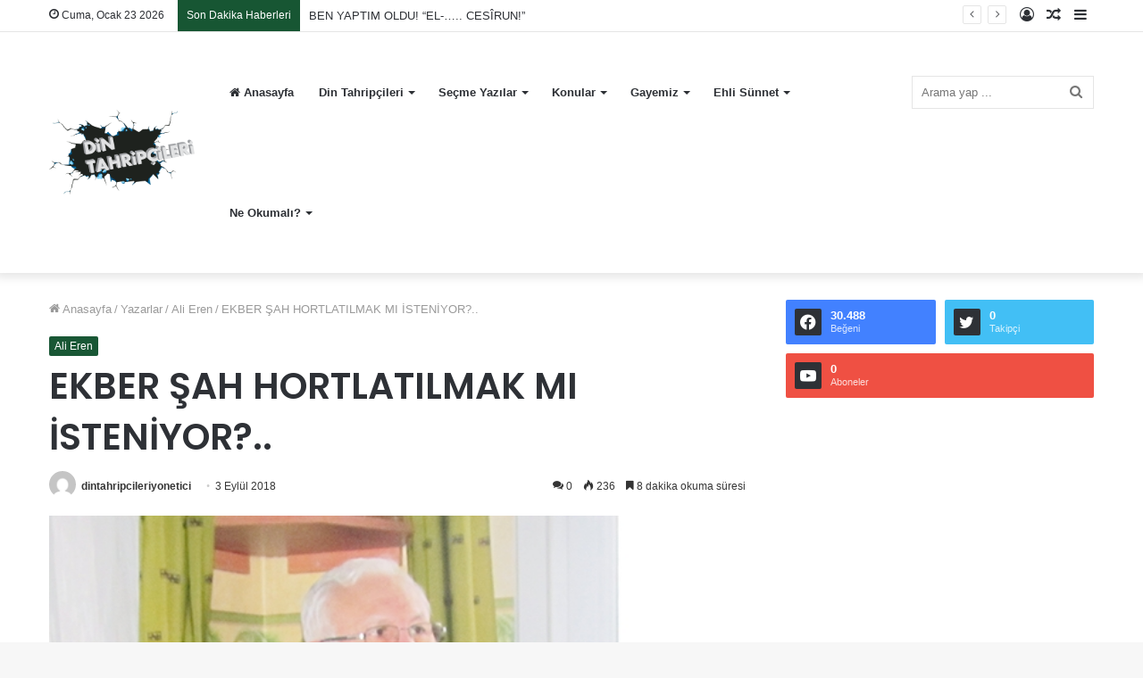

--- FILE ---
content_type: text/html; charset=UTF-8
request_url: https://dintahripcileri.com/ekber-sah-hortlatilmak-mi-isteniyor/
body_size: 33025
content:
<!DOCTYPE html>
<html lang="tr" class="" data-skin="light">
<head>
	<meta charset="UTF-8" />
	<link rel="profile" href="http://gmpg.org/xfn/11" />
	<title>EKBER ŞAH HORTLATILMAK MI İSTENİYOR?.. &#8211; Din Tahripçileri İnternet Sitesi</title>

<meta http-equiv='x-dns-prefetch-control' content='on'>
<link rel='dns-prefetch' href='//cdnjs.cloudflare.com' />
<link rel='dns-prefetch' href='//ajax.googleapis.com' />
<link rel='dns-prefetch' href='//fonts.googleapis.com' />
<link rel='dns-prefetch' href='//fonts.gstatic.com' />
<link rel='dns-prefetch' href='//s.gravatar.com' />
<link rel='dns-prefetch' href='//www.google-analytics.com' />
<link rel='preload' as='image' href='https://dintahripcileri.com/wp-content/uploads/2022/11/logo-son.png'>
<link rel='preload' as='image' href='https://dintahripcileri.com/wp-content/uploads/2018/09/ali-eren-hoca-islm-anadolu-insaninin-ozune-islemistir_8344f.jpg'>
<link rel='preload' as='font' href='https://dintahripcileri.com/wp-content/themes/jannah/assets/fonts/tielabs-fonticon/tielabs-fonticon.woff' type='font/woff' crossorigin='anonymous' />
<link rel='preload' as='font' href='https://dintahripcileri.com/wp-content/themes/jannah/assets/fonts/fontawesome/fa-solid-900.woff2' type='font/woff2' crossorigin='anonymous' />
<link rel='preload' as='font' href='https://dintahripcileri.com/wp-content/themes/jannah/assets/fonts/fontawesome/fa-brands-400.woff2' type='font/woff2' crossorigin='anonymous' />
<link rel='preload' as='font' href='https://dintahripcileri.com/wp-content/themes/jannah/assets/fonts/fontawesome/fa-regular-400.woff2' type='font/woff2' crossorigin='anonymous' />
<link rel='preload' as='script' href='https://ajax.googleapis.com/ajax/libs/webfont/1/webfont.js'>
<meta name='robots' content='max-image-preview:large' />
<link rel='dns-prefetch' href='//www.googletagmanager.com' />
<link rel="alternate" type="application/rss+xml" title="Din Tahripçileri İnternet Sitesi &raquo; akışı" href="https://dintahripcileri.com/feed/" />
<link rel="alternate" type="application/rss+xml" title="Din Tahripçileri İnternet Sitesi &raquo; yorum akışı" href="https://dintahripcileri.com/comments/feed/" />
<link rel="alternate" type="application/rss+xml" title="Din Tahripçileri İnternet Sitesi &raquo; EKBER ŞAH HORTLATILMAK MI İSTENİYOR?.. yorum akışı" href="https://dintahripcileri.com/ekber-sah-hortlatilmak-mi-isteniyor/feed/" />
<script type="text/javascript">
/* <![CDATA[ */
window._wpemojiSettings = {"baseUrl":"https:\/\/s.w.org\/images\/core\/emoji\/14.0.0\/72x72\/","ext":".png","svgUrl":"https:\/\/s.w.org\/images\/core\/emoji\/14.0.0\/svg\/","svgExt":".svg","source":{"concatemoji":"https:\/\/dintahripcileri.com\/wp-includes\/js\/wp-emoji-release.min.js?ver=6.4.7"}};
/*! This file is auto-generated */
!function(i,n){var o,s,e;function c(e){try{var t={supportTests:e,timestamp:(new Date).valueOf()};sessionStorage.setItem(o,JSON.stringify(t))}catch(e){}}function p(e,t,n){e.clearRect(0,0,e.canvas.width,e.canvas.height),e.fillText(t,0,0);var t=new Uint32Array(e.getImageData(0,0,e.canvas.width,e.canvas.height).data),r=(e.clearRect(0,0,e.canvas.width,e.canvas.height),e.fillText(n,0,0),new Uint32Array(e.getImageData(0,0,e.canvas.width,e.canvas.height).data));return t.every(function(e,t){return e===r[t]})}function u(e,t,n){switch(t){case"flag":return n(e,"\ud83c\udff3\ufe0f\u200d\u26a7\ufe0f","\ud83c\udff3\ufe0f\u200b\u26a7\ufe0f")?!1:!n(e,"\ud83c\uddfa\ud83c\uddf3","\ud83c\uddfa\u200b\ud83c\uddf3")&&!n(e,"\ud83c\udff4\udb40\udc67\udb40\udc62\udb40\udc65\udb40\udc6e\udb40\udc67\udb40\udc7f","\ud83c\udff4\u200b\udb40\udc67\u200b\udb40\udc62\u200b\udb40\udc65\u200b\udb40\udc6e\u200b\udb40\udc67\u200b\udb40\udc7f");case"emoji":return!n(e,"\ud83e\udef1\ud83c\udffb\u200d\ud83e\udef2\ud83c\udfff","\ud83e\udef1\ud83c\udffb\u200b\ud83e\udef2\ud83c\udfff")}return!1}function f(e,t,n){var r="undefined"!=typeof WorkerGlobalScope&&self instanceof WorkerGlobalScope?new OffscreenCanvas(300,150):i.createElement("canvas"),a=r.getContext("2d",{willReadFrequently:!0}),o=(a.textBaseline="top",a.font="600 32px Arial",{});return e.forEach(function(e){o[e]=t(a,e,n)}),o}function t(e){var t=i.createElement("script");t.src=e,t.defer=!0,i.head.appendChild(t)}"undefined"!=typeof Promise&&(o="wpEmojiSettingsSupports",s=["flag","emoji"],n.supports={everything:!0,everythingExceptFlag:!0},e=new Promise(function(e){i.addEventListener("DOMContentLoaded",e,{once:!0})}),new Promise(function(t){var n=function(){try{var e=JSON.parse(sessionStorage.getItem(o));if("object"==typeof e&&"number"==typeof e.timestamp&&(new Date).valueOf()<e.timestamp+604800&&"object"==typeof e.supportTests)return e.supportTests}catch(e){}return null}();if(!n){if("undefined"!=typeof Worker&&"undefined"!=typeof OffscreenCanvas&&"undefined"!=typeof URL&&URL.createObjectURL&&"undefined"!=typeof Blob)try{var e="postMessage("+f.toString()+"("+[JSON.stringify(s),u.toString(),p.toString()].join(",")+"));",r=new Blob([e],{type:"text/javascript"}),a=new Worker(URL.createObjectURL(r),{name:"wpTestEmojiSupports"});return void(a.onmessage=function(e){c(n=e.data),a.terminate(),t(n)})}catch(e){}c(n=f(s,u,p))}t(n)}).then(function(e){for(var t in e)n.supports[t]=e[t],n.supports.everything=n.supports.everything&&n.supports[t],"flag"!==t&&(n.supports.everythingExceptFlag=n.supports.everythingExceptFlag&&n.supports[t]);n.supports.everythingExceptFlag=n.supports.everythingExceptFlag&&!n.supports.flag,n.DOMReady=!1,n.readyCallback=function(){n.DOMReady=!0}}).then(function(){return e}).then(function(){var e;n.supports.everything||(n.readyCallback(),(e=n.source||{}).concatemoji?t(e.concatemoji):e.wpemoji&&e.twemoji&&(t(e.twemoji),t(e.wpemoji)))}))}((window,document),window._wpemojiSettings);
/* ]]> */
</script>
<link rel='stylesheet' id='embed-pdf-viewer-css' href='https://dintahripcileri.com/wp-content/plugins/embed-pdf-viewer/css/embed-pdf-viewer.css?ver=6.4.7' type='text/css' media='screen' />
<style id='wp-emoji-styles-inline-css' type='text/css'>

	img.wp-smiley, img.emoji {
		display: inline !important;
		border: none !important;
		box-shadow: none !important;
		height: 1em !important;
		width: 1em !important;
		margin: 0 0.07em !important;
		vertical-align: -0.1em !important;
		background: none !important;
		padding: 0 !important;
	}
</style>
<style id='classic-theme-styles-inline-css' type='text/css'>
/*! This file is auto-generated */
.wp-block-button__link{color:#fff;background-color:#32373c;border-radius:9999px;box-shadow:none;text-decoration:none;padding:calc(.667em + 2px) calc(1.333em + 2px);font-size:1.125em}.wp-block-file__button{background:#32373c;color:#fff;text-decoration:none}
</style>
<style id='global-styles-inline-css' type='text/css'>
body{--wp--preset--color--black: #000000;--wp--preset--color--cyan-bluish-gray: #abb8c3;--wp--preset--color--white: #ffffff;--wp--preset--color--pale-pink: #f78da7;--wp--preset--color--vivid-red: #cf2e2e;--wp--preset--color--luminous-vivid-orange: #ff6900;--wp--preset--color--luminous-vivid-amber: #fcb900;--wp--preset--color--light-green-cyan: #7bdcb5;--wp--preset--color--vivid-green-cyan: #00d084;--wp--preset--color--pale-cyan-blue: #8ed1fc;--wp--preset--color--vivid-cyan-blue: #0693e3;--wp--preset--color--vivid-purple: #9b51e0;--wp--preset--gradient--vivid-cyan-blue-to-vivid-purple: linear-gradient(135deg,rgba(6,147,227,1) 0%,rgb(155,81,224) 100%);--wp--preset--gradient--light-green-cyan-to-vivid-green-cyan: linear-gradient(135deg,rgb(122,220,180) 0%,rgb(0,208,130) 100%);--wp--preset--gradient--luminous-vivid-amber-to-luminous-vivid-orange: linear-gradient(135deg,rgba(252,185,0,1) 0%,rgba(255,105,0,1) 100%);--wp--preset--gradient--luminous-vivid-orange-to-vivid-red: linear-gradient(135deg,rgba(255,105,0,1) 0%,rgb(207,46,46) 100%);--wp--preset--gradient--very-light-gray-to-cyan-bluish-gray: linear-gradient(135deg,rgb(238,238,238) 0%,rgb(169,184,195) 100%);--wp--preset--gradient--cool-to-warm-spectrum: linear-gradient(135deg,rgb(74,234,220) 0%,rgb(151,120,209) 20%,rgb(207,42,186) 40%,rgb(238,44,130) 60%,rgb(251,105,98) 80%,rgb(254,248,76) 100%);--wp--preset--gradient--blush-light-purple: linear-gradient(135deg,rgb(255,206,236) 0%,rgb(152,150,240) 100%);--wp--preset--gradient--blush-bordeaux: linear-gradient(135deg,rgb(254,205,165) 0%,rgb(254,45,45) 50%,rgb(107,0,62) 100%);--wp--preset--gradient--luminous-dusk: linear-gradient(135deg,rgb(255,203,112) 0%,rgb(199,81,192) 50%,rgb(65,88,208) 100%);--wp--preset--gradient--pale-ocean: linear-gradient(135deg,rgb(255,245,203) 0%,rgb(182,227,212) 50%,rgb(51,167,181) 100%);--wp--preset--gradient--electric-grass: linear-gradient(135deg,rgb(202,248,128) 0%,rgb(113,206,126) 100%);--wp--preset--gradient--midnight: linear-gradient(135deg,rgb(2,3,129) 0%,rgb(40,116,252) 100%);--wp--preset--font-size--small: 13px;--wp--preset--font-size--medium: 20px;--wp--preset--font-size--large: 36px;--wp--preset--font-size--x-large: 42px;--wp--preset--spacing--20: 0.44rem;--wp--preset--spacing--30: 0.67rem;--wp--preset--spacing--40: 1rem;--wp--preset--spacing--50: 1.5rem;--wp--preset--spacing--60: 2.25rem;--wp--preset--spacing--70: 3.38rem;--wp--preset--spacing--80: 5.06rem;--wp--preset--shadow--natural: 6px 6px 9px rgba(0, 0, 0, 0.2);--wp--preset--shadow--deep: 12px 12px 50px rgba(0, 0, 0, 0.4);--wp--preset--shadow--sharp: 6px 6px 0px rgba(0, 0, 0, 0.2);--wp--preset--shadow--outlined: 6px 6px 0px -3px rgba(255, 255, 255, 1), 6px 6px rgba(0, 0, 0, 1);--wp--preset--shadow--crisp: 6px 6px 0px rgba(0, 0, 0, 1);}:where(.is-layout-flex){gap: 0.5em;}:where(.is-layout-grid){gap: 0.5em;}body .is-layout-flow > .alignleft{float: left;margin-inline-start: 0;margin-inline-end: 2em;}body .is-layout-flow > .alignright{float: right;margin-inline-start: 2em;margin-inline-end: 0;}body .is-layout-flow > .aligncenter{margin-left: auto !important;margin-right: auto !important;}body .is-layout-constrained > .alignleft{float: left;margin-inline-start: 0;margin-inline-end: 2em;}body .is-layout-constrained > .alignright{float: right;margin-inline-start: 2em;margin-inline-end: 0;}body .is-layout-constrained > .aligncenter{margin-left: auto !important;margin-right: auto !important;}body .is-layout-constrained > :where(:not(.alignleft):not(.alignright):not(.alignfull)){max-width: var(--wp--style--global--content-size);margin-left: auto !important;margin-right: auto !important;}body .is-layout-constrained > .alignwide{max-width: var(--wp--style--global--wide-size);}body .is-layout-flex{display: flex;}body .is-layout-flex{flex-wrap: wrap;align-items: center;}body .is-layout-flex > *{margin: 0;}body .is-layout-grid{display: grid;}body .is-layout-grid > *{margin: 0;}:where(.wp-block-columns.is-layout-flex){gap: 2em;}:where(.wp-block-columns.is-layout-grid){gap: 2em;}:where(.wp-block-post-template.is-layout-flex){gap: 1.25em;}:where(.wp-block-post-template.is-layout-grid){gap: 1.25em;}.has-black-color{color: var(--wp--preset--color--black) !important;}.has-cyan-bluish-gray-color{color: var(--wp--preset--color--cyan-bluish-gray) !important;}.has-white-color{color: var(--wp--preset--color--white) !important;}.has-pale-pink-color{color: var(--wp--preset--color--pale-pink) !important;}.has-vivid-red-color{color: var(--wp--preset--color--vivid-red) !important;}.has-luminous-vivid-orange-color{color: var(--wp--preset--color--luminous-vivid-orange) !important;}.has-luminous-vivid-amber-color{color: var(--wp--preset--color--luminous-vivid-amber) !important;}.has-light-green-cyan-color{color: var(--wp--preset--color--light-green-cyan) !important;}.has-vivid-green-cyan-color{color: var(--wp--preset--color--vivid-green-cyan) !important;}.has-pale-cyan-blue-color{color: var(--wp--preset--color--pale-cyan-blue) !important;}.has-vivid-cyan-blue-color{color: var(--wp--preset--color--vivid-cyan-blue) !important;}.has-vivid-purple-color{color: var(--wp--preset--color--vivid-purple) !important;}.has-black-background-color{background-color: var(--wp--preset--color--black) !important;}.has-cyan-bluish-gray-background-color{background-color: var(--wp--preset--color--cyan-bluish-gray) !important;}.has-white-background-color{background-color: var(--wp--preset--color--white) !important;}.has-pale-pink-background-color{background-color: var(--wp--preset--color--pale-pink) !important;}.has-vivid-red-background-color{background-color: var(--wp--preset--color--vivid-red) !important;}.has-luminous-vivid-orange-background-color{background-color: var(--wp--preset--color--luminous-vivid-orange) !important;}.has-luminous-vivid-amber-background-color{background-color: var(--wp--preset--color--luminous-vivid-amber) !important;}.has-light-green-cyan-background-color{background-color: var(--wp--preset--color--light-green-cyan) !important;}.has-vivid-green-cyan-background-color{background-color: var(--wp--preset--color--vivid-green-cyan) !important;}.has-pale-cyan-blue-background-color{background-color: var(--wp--preset--color--pale-cyan-blue) !important;}.has-vivid-cyan-blue-background-color{background-color: var(--wp--preset--color--vivid-cyan-blue) !important;}.has-vivid-purple-background-color{background-color: var(--wp--preset--color--vivid-purple) !important;}.has-black-border-color{border-color: var(--wp--preset--color--black) !important;}.has-cyan-bluish-gray-border-color{border-color: var(--wp--preset--color--cyan-bluish-gray) !important;}.has-white-border-color{border-color: var(--wp--preset--color--white) !important;}.has-pale-pink-border-color{border-color: var(--wp--preset--color--pale-pink) !important;}.has-vivid-red-border-color{border-color: var(--wp--preset--color--vivid-red) !important;}.has-luminous-vivid-orange-border-color{border-color: var(--wp--preset--color--luminous-vivid-orange) !important;}.has-luminous-vivid-amber-border-color{border-color: var(--wp--preset--color--luminous-vivid-amber) !important;}.has-light-green-cyan-border-color{border-color: var(--wp--preset--color--light-green-cyan) !important;}.has-vivid-green-cyan-border-color{border-color: var(--wp--preset--color--vivid-green-cyan) !important;}.has-pale-cyan-blue-border-color{border-color: var(--wp--preset--color--pale-cyan-blue) !important;}.has-vivid-cyan-blue-border-color{border-color: var(--wp--preset--color--vivid-cyan-blue) !important;}.has-vivid-purple-border-color{border-color: var(--wp--preset--color--vivid-purple) !important;}.has-vivid-cyan-blue-to-vivid-purple-gradient-background{background: var(--wp--preset--gradient--vivid-cyan-blue-to-vivid-purple) !important;}.has-light-green-cyan-to-vivid-green-cyan-gradient-background{background: var(--wp--preset--gradient--light-green-cyan-to-vivid-green-cyan) !important;}.has-luminous-vivid-amber-to-luminous-vivid-orange-gradient-background{background: var(--wp--preset--gradient--luminous-vivid-amber-to-luminous-vivid-orange) !important;}.has-luminous-vivid-orange-to-vivid-red-gradient-background{background: var(--wp--preset--gradient--luminous-vivid-orange-to-vivid-red) !important;}.has-very-light-gray-to-cyan-bluish-gray-gradient-background{background: var(--wp--preset--gradient--very-light-gray-to-cyan-bluish-gray) !important;}.has-cool-to-warm-spectrum-gradient-background{background: var(--wp--preset--gradient--cool-to-warm-spectrum) !important;}.has-blush-light-purple-gradient-background{background: var(--wp--preset--gradient--blush-light-purple) !important;}.has-blush-bordeaux-gradient-background{background: var(--wp--preset--gradient--blush-bordeaux) !important;}.has-luminous-dusk-gradient-background{background: var(--wp--preset--gradient--luminous-dusk) !important;}.has-pale-ocean-gradient-background{background: var(--wp--preset--gradient--pale-ocean) !important;}.has-electric-grass-gradient-background{background: var(--wp--preset--gradient--electric-grass) !important;}.has-midnight-gradient-background{background: var(--wp--preset--gradient--midnight) !important;}.has-small-font-size{font-size: var(--wp--preset--font-size--small) !important;}.has-medium-font-size{font-size: var(--wp--preset--font-size--medium) !important;}.has-large-font-size{font-size: var(--wp--preset--font-size--large) !important;}.has-x-large-font-size{font-size: var(--wp--preset--font-size--x-large) !important;}
.wp-block-navigation a:where(:not(.wp-element-button)){color: inherit;}
:where(.wp-block-post-template.is-layout-flex){gap: 1.25em;}:where(.wp-block-post-template.is-layout-grid){gap: 1.25em;}
:where(.wp-block-columns.is-layout-flex){gap: 2em;}:where(.wp-block-columns.is-layout-grid){gap: 2em;}
.wp-block-pullquote{font-size: 1.5em;line-height: 1.6;}
</style>
<link rel='stylesheet' id='contact-form-7-css' href='https://dintahripcileri.com/wp-content/plugins/contact-form-7/includes/css/styles.css?ver=5.1.1' type='text/css' media='all' />
<link rel='stylesheet' id='rs-plugin-settings-css' href='https://dintahripcileri.com/wp-content/plugins/revslider/public/assets/css/settings.css?ver=5.4.7.3' type='text/css' media='all' />
<style id='rs-plugin-settings-inline-css' type='text/css'>
.tp-caption a{color:#ff7302;text-shadow:none;-webkit-transition:all 0.2s ease-out;-moz-transition:all 0.2s ease-out;-o-transition:all 0.2s ease-out;-ms-transition:all 0.2s ease-out}.tp-caption a:hover{color:#ffa902}
</style>
<link rel='stylesheet' id='taqyeem-buttons-style-css' href='https://dintahripcileri.com/wp-content/plugins/taqyeem-buttons/assets/style.css?ver=6.4.7' type='text/css' media='all' />
<link rel='stylesheet' id='tie-css-base-css' href='https://dintahripcileri.com/wp-content/themes/jannah/assets/css/base.min.css?ver=5.4.10' type='text/css' media='all' />
<link rel='stylesheet' id='tie-css-styles-css' href='https://dintahripcileri.com/wp-content/themes/jannah/assets/css/style.min.css?ver=5.4.10' type='text/css' media='all' />
<link rel='stylesheet' id='tie-css-widgets-css' href='https://dintahripcileri.com/wp-content/themes/jannah/assets/css/widgets.min.css?ver=5.4.10' type='text/css' media='all' />
<link rel='stylesheet' id='tie-css-helpers-css' href='https://dintahripcileri.com/wp-content/themes/jannah/assets/css/helpers.min.css?ver=5.4.10' type='text/css' media='all' />
<link rel='stylesheet' id='tie-fontawesome5-css' href='https://dintahripcileri.com/wp-content/themes/jannah/assets/css/fontawesome.css?ver=5.4.10' type='text/css' media='all' />
<link rel='stylesheet' id='tie-css-ilightbox-css' href='https://dintahripcileri.com/wp-content/themes/jannah/assets/ilightbox/dark-skin/skin.css?ver=5.4.10' type='text/css' media='all' />
<link rel='stylesheet' id='tie-css-shortcodes-css' href='https://dintahripcileri.com/wp-content/themes/jannah/assets/css/plugins/shortcodes.min.css?ver=5.4.10' type='text/css' media='all' />
<link rel='stylesheet' id='tie-css-single-css' href='https://dintahripcileri.com/wp-content/themes/jannah/assets/css/single.min.css?ver=5.4.10' type='text/css' media='all' />
<link rel='stylesheet' id='tie-css-print-css' href='https://dintahripcileri.com/wp-content/themes/jannah/assets/css/print.css?ver=5.4.10' type='text/css' media='print' />
<link rel='stylesheet' id='taqyeem-styles-css' href='https://dintahripcileri.com/wp-content/themes/jannah/assets/css/plugins/taqyeem.min.css?ver=5.4.10' type='text/css' media='all' />
<style id='taqyeem-styles-inline-css' type='text/css'>
.wf-active .logo-text,.wf-active h1,.wf-active h2,.wf-active h3,.wf-active h4,.wf-active h5,.wf-active h6,.wf-active .the-subtitle{font-family: 'Poppins';}.brand-title,a:hover,.tie-popup-search-submit,#logo.text-logo a,.theme-header nav .components #search-submit:hover,.theme-header .header-nav .components > li:hover > a,.theme-header .header-nav .components li a:hover,.main-menu ul.cats-vertical li a.is-active,.main-menu ul.cats-vertical li a:hover,.main-nav li.mega-menu .post-meta a:hover,.main-nav li.mega-menu .post-box-title a:hover,.search-in-main-nav.autocomplete-suggestions a:hover,#main-nav .menu ul:not(.cats-horizontal) li:hover > a,#main-nav .menu ul li.current-menu-item:not(.mega-link-column) > a,.top-nav .menu li:hover > a,.top-nav .menu > .tie-current-menu > a,.search-in-top-nav.autocomplete-suggestions .post-title a:hover,div.mag-box .mag-box-options .mag-box-filter-links a.active,.mag-box-filter-links .flexMenu-viewMore:hover > a,.stars-rating-active,body .tabs.tabs .active > a,.video-play-icon,.spinner-circle:after,#go-to-content:hover,.comment-list .comment-author .fn,.commentlist .comment-author .fn,blockquote::before,blockquote cite,blockquote.quote-simple p,.multiple-post-pages a:hover,#story-index li .is-current,.latest-tweets-widget .twitter-icon-wrap span,.wide-slider-nav-wrapper .slide,.wide-next-prev-slider-wrapper .tie-slider-nav li:hover span,.review-final-score h3,#mobile-menu-icon:hover .menu-text,body .entry a,.dark-skin body .entry a,.entry .post-bottom-meta a:hover,.comment-list .comment-content a,q a,blockquote a,.widget.tie-weather-widget .icon-basecloud-bg:after,.site-footer a:hover,.site-footer .stars-rating-active,.site-footer .twitter-icon-wrap span,.site-info a:hover{color: #175633;}#instagram-link a:hover{color: #175633 !important;border-color: #175633 !important;}[type='submit'],.button,.generic-button a,.generic-button button,.theme-header .header-nav .comp-sub-menu a.button.guest-btn:hover,.theme-header .header-nav .comp-sub-menu a.checkout-button,nav.main-nav .menu > li.tie-current-menu > a,nav.main-nav .menu > li:hover > a,.main-menu .mega-links-head:after,.main-nav .mega-menu.mega-cat .cats-horizontal li a.is-active,#mobile-menu-icon:hover .nav-icon,#mobile-menu-icon:hover .nav-icon:before,#mobile-menu-icon:hover .nav-icon:after,.search-in-main-nav.autocomplete-suggestions a.button,.search-in-top-nav.autocomplete-suggestions a.button,.spinner > div,.post-cat,.pages-numbers li.current span,.multiple-post-pages > span,#tie-wrapper .mejs-container .mejs-controls,.mag-box-filter-links a:hover,.slider-arrow-nav a:not(.pagination-disabled):hover,.comment-list .reply a:hover,.commentlist .reply a:hover,#reading-position-indicator,#story-index-icon,.videos-block .playlist-title,.review-percentage .review-item span span,.tie-slick-dots li.slick-active button,.tie-slick-dots li button:hover,.digital-rating-static,.timeline-widget li a:hover .date:before,#wp-calendar #today,.posts-list-counter li.widget-post-list:before,.cat-counter a + span,.tie-slider-nav li span:hover,.fullwidth-area .widget_tag_cloud .tagcloud a:hover,.magazine2:not(.block-head-4) .dark-widgetized-area ul.tabs a:hover,.magazine2:not(.block-head-4) .dark-widgetized-area ul.tabs .active a,.magazine1 .dark-widgetized-area ul.tabs a:hover,.magazine1 .dark-widgetized-area ul.tabs .active a,.block-head-4.magazine2 .dark-widgetized-area .tabs.tabs .active a,.block-head-4.magazine2 .dark-widgetized-area .tabs > .active a:before,.block-head-4.magazine2 .dark-widgetized-area .tabs > .active a:after,.demo_store,.demo #logo:after,.demo #sticky-logo:after,.widget.tie-weather-widget,span.video-close-btn:hover,#go-to-top,.latest-tweets-widget .slider-links .button:not(:hover){background-color: #175633;color: #FFFFFF;}.tie-weather-widget .widget-title .the-subtitle,.block-head-4.magazine2 #footer .tabs .active a:hover{color: #FFFFFF;}pre,code,.pages-numbers li.current span,.theme-header .header-nav .comp-sub-menu a.button.guest-btn:hover,.multiple-post-pages > span,.post-content-slideshow .tie-slider-nav li span:hover,#tie-body .tie-slider-nav li > span:hover,.slider-arrow-nav a:not(.pagination-disabled):hover,.main-nav .mega-menu.mega-cat .cats-horizontal li a.is-active,.main-nav .mega-menu.mega-cat .cats-horizontal li a:hover,.main-menu .menu > li > .menu-sub-content{border-color: #175633;}.main-menu .menu > li.tie-current-menu{border-bottom-color: #175633;}.top-nav .menu li.tie-current-menu > a:before,.top-nav .menu li.menu-item-has-children:hover > a:before{border-top-color: #175633;}.main-nav .main-menu .menu > li.tie-current-menu > a:before,.main-nav .main-menu .menu > li:hover > a:before{border-top-color: #FFFFFF;}header.main-nav-light .main-nav .menu-item-has-children li:hover > a:before,header.main-nav-light .main-nav .mega-menu li:hover > a:before{border-left-color: #175633;}.rtl header.main-nav-light .main-nav .menu-item-has-children li:hover > a:before,.rtl header.main-nav-light .main-nav .mega-menu li:hover > a:before{border-right-color: #175633;border-left-color: transparent;}.top-nav ul.menu li .menu-item-has-children:hover > a:before{border-top-color: transparent;border-left-color: #175633;}.rtl .top-nav ul.menu li .menu-item-has-children:hover > a:before{border-left-color: transparent;border-right-color: #175633;}::-moz-selection{background-color: #175633;color: #FFFFFF;}::selection{background-color: #175633;color: #FFFFFF;}circle.circle_bar{stroke: #175633;}#reading-position-indicator{box-shadow: 0 0 10px rgba( 23,86,51,0.7);}#logo.text-logo a:hover,body .entry a:hover,.dark-skin body .entry a:hover,.comment-list .comment-content a:hover,.block-head-4.magazine2 .site-footer .tabs li a:hover,q a:hover,blockquote a:hover{color: #002401;}.button:hover,input[type='submit']:hover,.generic-button a:hover,.generic-button button:hover,a.post-cat:hover,.site-footer .button:hover,.site-footer [type='submit']:hover,.search-in-main-nav.autocomplete-suggestions a.button:hover,.search-in-top-nav.autocomplete-suggestions a.button:hover,.theme-header .header-nav .comp-sub-menu a.checkout-button:hover{background-color: #002401;color: #FFFFFF;}.theme-header .header-nav .comp-sub-menu a.checkout-button:not(:hover),body .entry a.button{color: #FFFFFF;}#story-index.is-compact .story-index-content{background-color: #175633;}#story-index.is-compact .story-index-content a,#story-index.is-compact .story-index-content .is-current{color: #FFFFFF;}#tie-body .mag-box-title h3 a,#tie-body .block-more-button{color: #175633;}#tie-body .mag-box-title h3 a:hover,#tie-body .block-more-button:hover{color: #002401;}#tie-body .mag-box-title{color: #175633;}#tie-body .mag-box-title:before{border-top-color: #175633;}#tie-body .mag-box-title:after,#tie-body #footer .widget-title:after{background-color: #175633;}.brand-title,a:hover,.tie-popup-search-submit,#logo.text-logo a,.theme-header nav .components #search-submit:hover,.theme-header .header-nav .components > li:hover > a,.theme-header .header-nav .components li a:hover,.main-menu ul.cats-vertical li a.is-active,.main-menu ul.cats-vertical li a:hover,.main-nav li.mega-menu .post-meta a:hover,.main-nav li.mega-menu .post-box-title a:hover,.search-in-main-nav.autocomplete-suggestions a:hover,#main-nav .menu ul:not(.cats-horizontal) li:hover > a,#main-nav .menu ul li.current-menu-item:not(.mega-link-column) > a,.top-nav .menu li:hover > a,.top-nav .menu > .tie-current-menu > a,.search-in-top-nav.autocomplete-suggestions .post-title a:hover,div.mag-box .mag-box-options .mag-box-filter-links a.active,.mag-box-filter-links .flexMenu-viewMore:hover > a,.stars-rating-active,body .tabs.tabs .active > a,.video-play-icon,.spinner-circle:after,#go-to-content:hover,.comment-list .comment-author .fn,.commentlist .comment-author .fn,blockquote::before,blockquote cite,blockquote.quote-simple p,.multiple-post-pages a:hover,#story-index li .is-current,.latest-tweets-widget .twitter-icon-wrap span,.wide-slider-nav-wrapper .slide,.wide-next-prev-slider-wrapper .tie-slider-nav li:hover span,.review-final-score h3,#mobile-menu-icon:hover .menu-text,body .entry a,.dark-skin body .entry a,.entry .post-bottom-meta a:hover,.comment-list .comment-content a,q a,blockquote a,.widget.tie-weather-widget .icon-basecloud-bg:after,.site-footer a:hover,.site-footer .stars-rating-active,.site-footer .twitter-icon-wrap span,.site-info a:hover{color: #175633;}#instagram-link a:hover{color: #175633 !important;border-color: #175633 !important;}[type='submit'],.button,.generic-button a,.generic-button button,.theme-header .header-nav .comp-sub-menu a.button.guest-btn:hover,.theme-header .header-nav .comp-sub-menu a.checkout-button,nav.main-nav .menu > li.tie-current-menu > a,nav.main-nav .menu > li:hover > a,.main-menu .mega-links-head:after,.main-nav .mega-menu.mega-cat .cats-horizontal li a.is-active,#mobile-menu-icon:hover .nav-icon,#mobile-menu-icon:hover .nav-icon:before,#mobile-menu-icon:hover .nav-icon:after,.search-in-main-nav.autocomplete-suggestions a.button,.search-in-top-nav.autocomplete-suggestions a.button,.spinner > div,.post-cat,.pages-numbers li.current span,.multiple-post-pages > span,#tie-wrapper .mejs-container .mejs-controls,.mag-box-filter-links a:hover,.slider-arrow-nav a:not(.pagination-disabled):hover,.comment-list .reply a:hover,.commentlist .reply a:hover,#reading-position-indicator,#story-index-icon,.videos-block .playlist-title,.review-percentage .review-item span span,.tie-slick-dots li.slick-active button,.tie-slick-dots li button:hover,.digital-rating-static,.timeline-widget li a:hover .date:before,#wp-calendar #today,.posts-list-counter li.widget-post-list:before,.cat-counter a + span,.tie-slider-nav li span:hover,.fullwidth-area .widget_tag_cloud .tagcloud a:hover,.magazine2:not(.block-head-4) .dark-widgetized-area ul.tabs a:hover,.magazine2:not(.block-head-4) .dark-widgetized-area ul.tabs .active a,.magazine1 .dark-widgetized-area ul.tabs a:hover,.magazine1 .dark-widgetized-area ul.tabs .active a,.block-head-4.magazine2 .dark-widgetized-area .tabs.tabs .active a,.block-head-4.magazine2 .dark-widgetized-area .tabs > .active a:before,.block-head-4.magazine2 .dark-widgetized-area .tabs > .active a:after,.demo_store,.demo #logo:after,.demo #sticky-logo:after,.widget.tie-weather-widget,span.video-close-btn:hover,#go-to-top,.latest-tweets-widget .slider-links .button:not(:hover){background-color: #175633;color: #FFFFFF;}.tie-weather-widget .widget-title .the-subtitle,.block-head-4.magazine2 #footer .tabs .active a:hover{color: #FFFFFF;}pre,code,.pages-numbers li.current span,.theme-header .header-nav .comp-sub-menu a.button.guest-btn:hover,.multiple-post-pages > span,.post-content-slideshow .tie-slider-nav li span:hover,#tie-body .tie-slider-nav li > span:hover,.slider-arrow-nav a:not(.pagination-disabled):hover,.main-nav .mega-menu.mega-cat .cats-horizontal li a.is-active,.main-nav .mega-menu.mega-cat .cats-horizontal li a:hover,.main-menu .menu > li > .menu-sub-content{border-color: #175633;}.main-menu .menu > li.tie-current-menu{border-bottom-color: #175633;}.top-nav .menu li.tie-current-menu > a:before,.top-nav .menu li.menu-item-has-children:hover > a:before{border-top-color: #175633;}.main-nav .main-menu .menu > li.tie-current-menu > a:before,.main-nav .main-menu .menu > li:hover > a:before{border-top-color: #FFFFFF;}header.main-nav-light .main-nav .menu-item-has-children li:hover > a:before,header.main-nav-light .main-nav .mega-menu li:hover > a:before{border-left-color: #175633;}.rtl header.main-nav-light .main-nav .menu-item-has-children li:hover > a:before,.rtl header.main-nav-light .main-nav .mega-menu li:hover > a:before{border-right-color: #175633;border-left-color: transparent;}.top-nav ul.menu li .menu-item-has-children:hover > a:before{border-top-color: transparent;border-left-color: #175633;}.rtl .top-nav ul.menu li .menu-item-has-children:hover > a:before{border-left-color: transparent;border-right-color: #175633;}::-moz-selection{background-color: #175633;color: #FFFFFF;}::selection{background-color: #175633;color: #FFFFFF;}circle.circle_bar{stroke: #175633;}#reading-position-indicator{box-shadow: 0 0 10px rgba( 23,86,51,0.7);}#logo.text-logo a:hover,body .entry a:hover,.dark-skin body .entry a:hover,.comment-list .comment-content a:hover,.block-head-4.magazine2 .site-footer .tabs li a:hover,q a:hover,blockquote a:hover{color: #002401;}.button:hover,input[type='submit']:hover,.generic-button a:hover,.generic-button button:hover,a.post-cat:hover,.site-footer .button:hover,.site-footer [type='submit']:hover,.search-in-main-nav.autocomplete-suggestions a.button:hover,.search-in-top-nav.autocomplete-suggestions a.button:hover,.theme-header .header-nav .comp-sub-menu a.checkout-button:hover{background-color: #002401;color: #FFFFFF;}.theme-header .header-nav .comp-sub-menu a.checkout-button:not(:hover),body .entry a.button{color: #FFFFFF;}#story-index.is-compact .story-index-content{background-color: #175633;}#story-index.is-compact .story-index-content a,#story-index.is-compact .story-index-content .is-current{color: #FFFFFF;}#tie-body .mag-box-title h3 a,#tie-body .block-more-button{color: #175633;}#tie-body .mag-box-title h3 a:hover,#tie-body .block-more-button:hover{color: #002401;}#tie-body .mag-box-title{color: #175633;}#tie-body .mag-box-title:before{border-top-color: #175633;}#tie-body .mag-box-title:after,#tie-body #footer .widget-title:after{background-color: #175633;}#top-nav .breaking-title{color: #FFFFFF;}#top-nav .breaking-title:before{background-color: #175633;}#top-nav .breaking-news-nav li:hover{background-color: #175633;border-color: #175633;}#site-info{background-color: #175633;}#site-info,#site-info ul.social-icons li a:not(:hover) span{color: #ffffff;}
</style>
<script type="text/javascript" src="https://dintahripcileri.com/wp-includes/js/jquery/jquery.min.js?ver=3.7.1" id="jquery-core-js"></script>
<script type="text/javascript" src="https://dintahripcileri.com/wp-includes/js/jquery/jquery-migrate.min.js?ver=3.4.1" id="jquery-migrate-js"></script>
<script type="text/javascript" src="https://dintahripcileri.com/wp-content/plugins/revslider/public/assets/js/jquery.themepunch.tools.min.js?ver=5.4.7.3" id="tp-tools-js"></script>
<script type="text/javascript" src="https://dintahripcileri.com/wp-content/plugins/revslider/public/assets/js/jquery.themepunch.revolution.min.js?ver=5.4.7.3" id="revmin-js"></script>

<!-- Google Analytics snippet added by Site Kit -->
<script type="text/javascript" src="https://www.googletagmanager.com/gtag/js?id=UA-257256425-1" id="google_gtagjs-js" async></script>
<script type="text/javascript" id="google_gtagjs-js-after">
/* <![CDATA[ */
window.dataLayer = window.dataLayer || [];function gtag(){dataLayer.push(arguments);}
gtag('set', 'linker', {"domains":["dintahripcileri.com"]} );
gtag("js", new Date());
gtag("set", "developer_id.dZTNiMT", true);
gtag("config", "UA-257256425-1", {"anonymize_ip":true});
gtag("config", "G-NGM8N9BM7S");
/* ]]> */
</script>

<!-- End Google Analytics snippet added by Site Kit -->
<link rel="https://api.w.org/" href="https://dintahripcileri.com/wp-json/" /><link rel="alternate" type="application/json" href="https://dintahripcileri.com/wp-json/wp/v2/posts/6655" /><link rel="EditURI" type="application/rsd+xml" title="RSD" href="https://dintahripcileri.com/xmlrpc.php?rsd" />
<meta name="generator" content="WordPress 6.4.7" />
<link rel="canonical" href="https://dintahripcileri.com/ekber-sah-hortlatilmak-mi-isteniyor/" />
<link rel='shortlink' href='https://dintahripcileri.com/?p=6655' />
<link rel="alternate" type="application/json+oembed" href="https://dintahripcileri.com/wp-json/oembed/1.0/embed?url=https%3A%2F%2Fdintahripcileri.com%2Fekber-sah-hortlatilmak-mi-isteniyor%2F" />
<link rel="alternate" type="text/xml+oembed" href="https://dintahripcileri.com/wp-json/oembed/1.0/embed?url=https%3A%2F%2Fdintahripcileri.com%2Fekber-sah-hortlatilmak-mi-isteniyor%2F&#038;format=xml" />
<meta name="generator" content="Site Kit by Google 1.94.0" /><script type='text/javascript'>
/* <![CDATA[ */
var taqyeem = {"ajaxurl":"https://dintahripcileri.com/wp-admin/admin-ajax.php" , "your_rating":"Your Rating:"};
/* ]]> */
</script>

<meta http-equiv="X-UA-Compatible" content="IE=edge">
<meta name="theme-color" content="#175633" /><meta name="viewport" content="width=device-width, initial-scale=1.0" /><meta name="generator" content="Powered by WPBakery Page Builder - drag and drop page builder for WordPress."/>
<!--[if lte IE 9]><link rel="stylesheet" type="text/css" href="https://dintahripcileri.com/wp-content/plugins/js_composer/assets/css/vc_lte_ie9.min.css" media="screen"><![endif]--><meta name="generator" content="Powered by Slider Revolution 5.4.7.3 - responsive, Mobile-Friendly Slider Plugin for WordPress with comfortable drag and drop interface." />
<link rel="icon" href="https://dintahripcileri.com/wp-content/uploads/2016/12/cropped-din-1-32x32.png" sizes="32x32" />
<link rel="icon" href="https://dintahripcileri.com/wp-content/uploads/2016/12/cropped-din-1-192x192.png" sizes="192x192" />
<link rel="apple-touch-icon" href="https://dintahripcileri.com/wp-content/uploads/2016/12/cropped-din-1-180x180.png" />
<meta name="msapplication-TileImage" content="https://dintahripcileri.com/wp-content/uploads/2016/12/cropped-din-1-270x270.png" />
<script type="text/javascript">function setREVStartSize(e){									
						try{ e.c=jQuery(e.c);var i=jQuery(window).width(),t=9999,r=0,n=0,l=0,f=0,s=0,h=0;
							if(e.responsiveLevels&&(jQuery.each(e.responsiveLevels,function(e,f){f>i&&(t=r=f,l=e),i>f&&f>r&&(r=f,n=e)}),t>r&&(l=n)),f=e.gridheight[l]||e.gridheight[0]||e.gridheight,s=e.gridwidth[l]||e.gridwidth[0]||e.gridwidth,h=i/s,h=h>1?1:h,f=Math.round(h*f),"fullscreen"==e.sliderLayout){var u=(e.c.width(),jQuery(window).height());if(void 0!=e.fullScreenOffsetContainer){var c=e.fullScreenOffsetContainer.split(",");if (c) jQuery.each(c,function(e,i){u=jQuery(i).length>0?u-jQuery(i).outerHeight(!0):u}),e.fullScreenOffset.split("%").length>1&&void 0!=e.fullScreenOffset&&e.fullScreenOffset.length>0?u-=jQuery(window).height()*parseInt(e.fullScreenOffset,0)/100:void 0!=e.fullScreenOffset&&e.fullScreenOffset.length>0&&(u-=parseInt(e.fullScreenOffset,0))}f=u}else void 0!=e.minHeight&&f<e.minHeight&&(f=e.minHeight);e.c.closest(".rev_slider_wrapper").css({height:f})					
						}catch(d){console.log("Failure at Presize of Slider:"+d)}						
					};</script>
<noscript><style type="text/css"> .wpb_animate_when_almost_visible { opacity: 1; }</style></noscript></head>

<body id="tie-body" class="post-template-default single single-post postid-6655 single-format-standard tie-no-js wrapper-has-shadow block-head-1 magazine2 is-thumb-overlay-disabled is-desktop is-header-layout-4 sidebar-right has-sidebar post-layout-1 narrow-title-narrow-media is-standard-format has-mobile-share wpb-js-composer js-comp-ver-5.4.7 vc_responsive">



<div class="background-overlay">

	<div id="tie-container" class="site tie-container">

		
		<div id="tie-wrapper">

			
<header id="theme-header" class="theme-header header-layout-4 header-layout-1 main-nav-light main-nav-default-light main-nav-below no-stream-item top-nav-active top-nav-light top-nav-default-light top-nav-above has-shadow has-normal-width-logo mobile-header-default">
	
<nav id="top-nav"  class="has-date-breaking-components top-nav header-nav has-breaking-news" aria-label="İkincil Menü">
	<div class="container">
		<div class="topbar-wrapper">

			
					<div class="topbar-today-date tie-icon">
						Cuma, Ocak 23 2026					</div>
					
			<div class="tie-alignleft">
				
<div class="breaking controls-is-active">

	<span class="breaking-title">
		<span class="tie-icon-bolt breaking-icon" aria-hidden="true"></span>
		<span class="breaking-title-text">Son Dakika Haberleri</span>
	</span>

	<ul id="breaking-news-in-header" class="breaking-news" data-type="reveal" data-arrows="true">

		
							<li class="news-item">
								<a href="https://dintahripcileri.com/ben-yaptim-oldu-el-cesirun/">BEN YAPTIM OLDU! “EL-….. CESÎRUN!”</a>
							</li>

							
							<li class="news-item">
								<a href="https://dintahripcileri.com/abdulhakim-arvasi-hz-said-nursiye-risale-i-nuru-yakmasini-tavsiye-ediyor/">ABDÜLHAKİM ARVASİ HZ. , SAİD NURSİ&#8217;YE RİSALE-İ NUR&#8217;U YAKMASINI TAVSİYE EDİYOR</a>
							</li>

							
							<li class="news-item">
								<a href="https://dintahripcileri.com/iran-islam-devrimi-oncesi-humeyninin-kitaplarini-israil-bastirmis/">İran İslam (!) Devrimi Öncesi Humeyni&#8217;nin Kitaplarını İsrail Bastırmış!</a>
							</li>

							
							<li class="news-item">
								<a href="https://dintahripcileri.com/diyanet-kuran-yolu-tefsiri-kimi-kaynak-ediniyor/">DİYANET KURAN YOLU TEFSİRİ KİMİ KAYNAK EDİNİYOR?</a>
							</li>

							
							<li class="news-item">
								<a href="https://dintahripcileri.com/bilimsel-tefsirler-islama-uygun-mudur/">&#8220;BİLİMSEL TEFSİR&#8221;LER İSLAM&#8217;A UYGUN MUDUR?</a>
							</li>

							
							<li class="news-item">
								<a href="https://dintahripcileri.com/halis-aydemir-iranda-sii-vahdet-konferansinda/">HALİS AYDEMİR İRAN&#8217;DA Şİİ VAHDET KONFERANSINDA</a>
							</li>

							
							<li class="news-item">
								<a href="https://dintahripcileri.com/cihat-fetvasi-basarisiz-bir-proje-miydi/">Cihat Fetvası Başarısız Bir Proje Miydi?</a>
							</li>

							
							<li class="news-item">
								<a href="https://dintahripcileri.com/prof-dr-mehmet-gormezin-hadis-anlayisi-uzerine-elestirel-bir-degerlendirme/">Prof. Dr. Mehmet Görmez’in Hadis Anlayışı Üzerine Eleştirel Bir Değerlendirme</a>
							</li>

							
							<li class="news-item">
								<a href="https://dintahripcileri.com/humeyni-bizim-kudus-diye-bir-derdimiz-yok-derdimiz-sunniler/">HUMEYNİ: &#8220;BİZİM KUDÜS DİYE BİR DERDİMİZ YOK, DERDİMİZ SÜNNİLER&#8221;</a>
							</li>

							
							<li class="news-item">
								<a href="https://dintahripcileri.com/kadir-misiroglunun-ifrazatlari/">KADİR MISIROĞLU&#8217;NUN İFRÂZATLARI</a>
							</li>

							
	</ul>
</div><!-- #breaking /-->
			</div><!-- .tie-alignleft /-->

			<div class="tie-alignright">
				<ul class="components">	<li class="side-aside-nav-icon menu-item custom-menu-link">
		<a href="#">
			<span class="tie-icon-navicon" aria-hidden="true"></span>
			<span class="screen-reader-text">Kenar Bölmesi</span>
		</a>
	</li>
		<li class="random-post-icon menu-item custom-menu-link">
		<a href="/ekber-sah-hortlatilmak-mi-isteniyor/?random-post=1" class="random-post" title="Rastgele Makale" rel="nofollow">
			<span class="tie-icon-random" aria-hidden="true"></span>
			<span class="screen-reader-text">Rastgele Makale</span>
		</a>
	</li>
	
	
		<li class=" popup-login-icon menu-item custom-menu-link">
			<a href="#" class="lgoin-btn tie-popup-trigger">
				<span class="tie-icon-author" aria-hidden="true"></span>
				<span class="screen-reader-text">Kayıt Ol</span>			</a>
		</li>

			</ul><!-- Components -->			</div><!-- .tie-alignright /-->

		</div><!-- .topbar-wrapper /-->
	</div><!-- .container /-->
</nav><!-- #top-nav /-->

<div class="main-nav-wrapper">
	<nav id="main-nav" data-skin="search-in-main-nav" class="main-nav header-nav live-search-parent" style="line-height:135px" aria-label="Birincil Menü">
		<div class="container">

			<div class="main-menu-wrapper">

				
						<div class="header-layout-1-logo" style="width:163px">
							
		<div id="logo" class="image-logo" >

			
			<a title="Din Tahripçileri İnternet Sitesi" href="https://dintahripcileri.com/">
				
				<picture class="tie-logo-default tie-logo-picture">
					<source class="tie-logo-source-default tie-logo-source" srcset="https://dintahripcileri.com/wp-content/uploads/2022/11/logo-son.png">
					<img class="tie-logo-img-default tie-logo-img" src="https://dintahripcileri.com/wp-content/uploads/2022/11/logo-son.png" alt="Din Tahripçileri İnternet Sitesi" width="163" height="95" style="max-height:95px; width: auto;" />
				</picture>
						</a>

			
		</div><!-- #logo /-->

								</div>

						<div id="mobile-header-components-area_2" class="mobile-header-components"><ul class="components"><li class="mobile-component_menu custom-menu-link"><a href="#" id="mobile-menu-icon" class=""><span class="tie-mobile-menu-icon nav-icon is-layout-1"></span><span class="screen-reader-text">Menü</span></a></li></ul></div>
				<div id="menu-components-wrap">

					
					<div class="main-menu main-menu-wrap tie-alignleft">
						<div id="main-nav-menu" class="main-menu header-menu"><ul id="menu-yeni-menu" class="menu" role="menubar"><li id="menu-item-3994" class="menu-item menu-item-type-custom menu-item-object-custom menu-item-home menu-item-3994"><a href="https://dintahripcileri.com"><span class="vc_icon_element-icon fa fa-home"></span>  Anasayfa</a></li>
<li id="menu-item-4009" class="menu-item menu-item-type-custom menu-item-object-custom menu-item-has-children menu-item-4009"><a href="#">Din Tahripçileri</a>
<ul class="sub-menu menu-sub-content">
	<li id="menu-item-4028" class="menu-item menu-item-type-post_type menu-item-object-page menu-item-4028"><a href="https://dintahripcileri.com/din-tahripcileri/">Tarihte Din Tahripçileri</a></li>
	<li id="menu-item-4046" class="menu-item menu-item-type-post_type menu-item-object-page menu-item-4046"><a href="https://dintahripcileri.com/gunumuzun-din-tahripcileri/">Günümüzden Örnekler</a></li>
</ul>
</li>
<li id="menu-item-3993" class="menu-item menu-item-type-custom menu-item-object-custom menu-item-has-children menu-item-3993"><a href="#">Seçme Yazılar</a>
<ul class="sub-menu menu-sub-content">
	<li id="menu-item-4008" class="menu-item menu-item-type-taxonomy menu-item-object-category menu-item-4008"><a href="https://dintahripcileri.com/arsiv/">Editör</a></li>
	<li id="menu-item-5467" class="menu-item menu-item-type-taxonomy menu-item-object-category menu-item-5467"><a href="https://dintahripcileri.com/yazarlar/ahmet-gelisgen/">Ahmet Gelişgen</a></li>
	<li id="menu-item-5468" class="menu-item menu-item-type-taxonomy menu-item-object-category menu-item-5468"><a href="https://dintahripcileri.com/yazarlar/ahmet-simsirgil/">Ahmet Şimşirgil</a></li>
	<li id="menu-item-5469" class="menu-item menu-item-type-taxonomy menu-item-object-category current-post-ancestor current-menu-parent current-post-parent menu-item-5469"><a href="https://dintahripcileri.com/yazarlar/ali-eren/">Ali Eren</a></li>
	<li id="menu-item-7084" class="menu-item menu-item-type-taxonomy menu-item-object-category menu-item-7084"><a href="https://dintahripcileri.com/yazarlar/bedri-gencer/">Bedri Gencer</a></li>
	<li id="menu-item-5470" class="menu-item menu-item-type-taxonomy menu-item-object-category menu-item-5470"><a href="https://dintahripcileri.com/yazarlar/ebubekir-sifil/">Ebubekir Sifil</a></li>
	<li id="menu-item-5471" class="menu-item menu-item-type-taxonomy menu-item-object-category menu-item-5471"><a href="https://dintahripcileri.com/yazarlar/ekrem-bugra-ekinci/">Ekrem Buğra Ekinci</a></li>
	<li id="menu-item-5472" class="menu-item menu-item-type-taxonomy menu-item-object-category menu-item-5472"><a href="https://dintahripcileri.com/yazarlar/erem-senturk/">Erem Şentürk</a></li>
	<li id="menu-item-5920" class="menu-item menu-item-type-taxonomy menu-item-object-category menu-item-5920"><a href="https://dintahripcileri.com/yazarlar/harun-cetin/">Harun Çetin</a></li>
	<li id="menu-item-7085" class="menu-item menu-item-type-taxonomy menu-item-object-category menu-item-7085"><a href="https://dintahripcileri.com/yazarlar/huseyin-avni/">Hüseyin Avni</a></li>
	<li id="menu-item-7086" class="menu-item menu-item-type-taxonomy menu-item-object-category menu-item-7086"><a href="https://dintahripcileri.com/yazarlar/ihsan-senocak/">İhsan Şenocak</a></li>
	<li id="menu-item-5473" class="menu-item menu-item-type-taxonomy menu-item-object-category menu-item-5473"><a href="https://dintahripcileri.com/yazarlar/kemal-ozer/">Kemal Özer</a></li>
	<li id="menu-item-5474" class="menu-item menu-item-type-taxonomy menu-item-object-category menu-item-5474"><a href="https://dintahripcileri.com/yazarlar/mehmet-sevket-eygi/">Mehmet Şevket Eygi</a></li>
	<li id="menu-item-6928" class="menu-item menu-item-type-taxonomy menu-item-object-category menu-item-6928"><a href="https://dintahripcileri.com/yazarlar/meliksah-sezen/">Melikşah Sezen</a></li>
	<li id="menu-item-5475" class="menu-item menu-item-type-taxonomy menu-item-object-category menu-item-5475"><a href="https://dintahripcileri.com/yazarlar/murat-yazici/">Murat Yazıcı</a></li>
	<li id="menu-item-5476" class="menu-item menu-item-type-taxonomy menu-item-object-category menu-item-5476"><a href="https://dintahripcileri.com/yazarlar/omer-faruk-korkmaz/">Ömer Faruk Korkmaz</a></li>
	<li id="menu-item-5478" class="menu-item menu-item-type-taxonomy menu-item-object-category menu-item-5478"><a href="https://dintahripcileri.com/yazarlar/sema-marasli/">Sema Maraşlı</a></li>
	<li id="menu-item-5831" class="menu-item menu-item-type-taxonomy menu-item-object-category menu-item-5831"><a href="https://dintahripcileri.com/yazarlar/yusuf-kaplan/">Yusuf Kaplan</a></li>
	<li id="menu-item-5832" class="menu-item menu-item-type-taxonomy menu-item-object-category menu-item-5832"><a href="https://dintahripcileri.com/yazarlar/muhtelif-yazarlar/">Muhtelif Yazarlar</a></li>
</ul>
</li>
<li id="menu-item-3996" class="megamenu menu-item menu-item-type-custom menu-item-object-custom menu-item-has-children menu-item-3996"><a href="https://dintahripcileri.com/category/konular">Konular</a>
<ul class="sub-menu menu-sub-content">
	<li id="menu-item-11245" class="menu-item menu-item-type-taxonomy menu-item-object-category menu-item-11245"><a href="https://dintahripcileri.com/sia-gercegi/">Şia Gerçeği</a></li>
	<li id="menu-item-11246" class="menu-item menu-item-type-post_type menu-item-object-post menu-item-11246"><a href="https://dintahripcileri.com/modernizm-ve-mezhepsizlik/">Modernizm ve Mezhepsizlik</a></li>
	<li id="menu-item-11247" class="menu-item menu-item-type-taxonomy menu-item-object-category menu-item-11247"><a href="https://dintahripcileri.com/islamda-kadin/">İslam&#8217;da Kadın</a></li>
	<li id="menu-item-11248" class="menu-item menu-item-type-taxonomy menu-item-object-category menu-item-11248"><a href="https://dintahripcileri.com/selefilerin-anatomisi/">Selefilerin Anatomisi</a></li>
	<li id="menu-item-11249" class="menu-item menu-item-type-post_type menu-item-object-post menu-item-11249"><a href="https://dintahripcileri.com/tasavvuf-alaninda-sapmalar/">Tasavvuf Adına Sapmalar</a></li>
</ul>
</li>
<li id="menu-item-4007" class="menu-item menu-item-type-custom menu-item-object-custom menu-item-has-children menu-item-4007"><a href="https://dintahripcileri.com/gayemiz/">Gayemiz</a>
<ul class="sub-menu menu-sub-content">
	<li id="menu-item-4002" class="menu-item menu-item-type-post_type menu-item-object-page menu-item-4002"><a href="https://dintahripcileri.com/gayemiz/">Gayemiz</a></li>
	<li id="menu-item-4004" class="menu-item menu-item-type-post_type menu-item-object-page menu-item-4004"><a href="https://dintahripcileri.com/din-tahripcilerinin-ozellikleri/">Din Tahripçilerinin Özellikleri</a></li>
	<li id="menu-item-4005" class="menu-item menu-item-type-post_type menu-item-object-page menu-item-4005"><a href="https://dintahripcileri.com/ne-yapmali/">Ne Yapmalı?</a></li>
	<li id="menu-item-4006" class="menu-item menu-item-type-post_type menu-item-object-page menu-item-4006"><a href="https://dintahripcileri.com/neden-din-tahripcileri/">Neden dintahripcileri.com ?</a></li>
</ul>
</li>
<li id="menu-item-4076" class="menu-item menu-item-type-custom menu-item-object-custom menu-item-has-children menu-item-4076"><a href="https://dintahripcileri.com/ehli-sunnet/">Ehli Sünnet</a>
<ul class="sub-menu menu-sub-content">
	<li id="menu-item-11240" class="menu-item menu-item-type-post_type menu-item-object-post menu-item-11240"><a href="https://dintahripcileri.com/ehli-sunnet-ve-akaidi/">Ehli Sünnet Akaidi</a></li>
	<li id="menu-item-11241" class="menu-item menu-item-type-post_type menu-item-object-post menu-item-11241"><a href="https://dintahripcileri.com/imam-i-azam-ebu-hanife-r-a-in-akaid-ile-ilgili-vasiyyeti/">İmam-ı Âzam Ebû Hanîfe (R.A.)’in Akaid İle İlgili Vasiyyeti</a></li>
	<li id="menu-item-11242" class="menu-item menu-item-type-post_type menu-item-object-post menu-item-11242"><a href="https://dintahripcileri.com/erzurumlu-ibrahim-hakki-itikad-manzumesi/">Erzurumlu İbrahim Hakkı İtikad Manzumesi</a></li>
	<li id="menu-item-11243" class="menu-item menu-item-type-post_type menu-item-object-post menu-item-11243"><a href="https://dintahripcileri.com/itikadname-i-mevlana-halid-bagdadi/">İtikadname-i Mevlana Halid Bağdadi</a></li>
	<li id="menu-item-11244" class="menu-item menu-item-type-post_type menu-item-object-post menu-item-11244"><a href="https://dintahripcileri.com/kitaplar/">Türpüşti Risalesi ve Elfaz-ı Küfür</a></li>
</ul>
</li>
<li id="menu-item-4003" class="menu-item menu-item-type-post_type menu-item-object-page menu-item-has-children menu-item-4003"><a href="https://dintahripcileri.com/ne-okumali/">Ne Okumalı?</a>
<ul class="sub-menu menu-sub-content">
	<li id="menu-item-4880" class="menu-item menu-item-type-post_type menu-item-object-page menu-item-4880"><a href="https://dintahripcileri.com/ne-okumali/reddiye-eserler/">Reddiye Eserler</a></li>
	<li id="menu-item-4882" class="menu-item menu-item-type-post_type menu-item-object-page menu-item-4882"><a href="https://dintahripcileri.com/ne-okumali/temel-okunacaklar/">Temel Okunacaklar</a></li>
	<li id="menu-item-4881" class="menu-item menu-item-type-post_type menu-item-object-page menu-item-4881"><a href="https://dintahripcileri.com/ne-okumali/ileri-okumalar-turkce-arapca/">İleri Okumalar (Türkçe – Arapça)</a></li>
	<li id="menu-item-7887" class="menu-item menu-item-type-post_type menu-item-object-post menu-item-7887"><a href="https://dintahripcileri.com/e-kitap-oku/">E-Kitap Oku</a></li>
</ul>
</li>
</ul></div>					</div><!-- .main-menu.tie-alignleft /-->

					<ul class="components">		<li class="search-bar menu-item custom-menu-link" aria-label="Ara">
			<form method="get" id="search" action="https://dintahripcileri.com/">
				<input id="search-input" class="is-ajax-search"  inputmode="search" type="text" name="s" title="Arama yap ..." placeholder="Arama yap ..." />
				<button id="search-submit" type="submit">
					<span class="tie-icon-search tie-search-icon" aria-hidden="true"></span>
					<span class="screen-reader-text">Arama yap ...</span>
				</button>
			</form>
		</li>
		</ul><!-- Components -->
				</div><!-- #menu-components-wrap /-->
			</div><!-- .main-menu-wrapper /-->
		</div><!-- .container /-->
	</nav><!-- #main-nav /-->
</div><!-- .main-nav-wrapper /-->

</header>

<div id="content" class="site-content container"><div id="main-content-row" class="tie-row main-content-row">

<div class="main-content tie-col-md-8 tie-col-xs-12" role="main">

	
	<article id="the-post" class="container-wrapper post-content tie-standard">

		
<header class="entry-header-outer">

	<nav id="breadcrumb"><a href="https://dintahripcileri.com/"><span class="tie-icon-home" aria-hidden="true"></span> Anasayfa</a><em class="delimiter">/</em><a href="https://dintahripcileri.com/yazarlar/">Yazarlar</a><em class="delimiter">/</em><a href="https://dintahripcileri.com/yazarlar/ali-eren/">Ali Eren</a><em class="delimiter">/</em><span class="current">EKBER ŞAH HORTLATILMAK MI İSTENİYOR?..</span></nav><script type="application/ld+json">{"@context":"http:\/\/schema.org","@type":"BreadcrumbList","@id":"#Breadcrumb","itemListElement":[{"@type":"ListItem","position":1,"item":{"name":"Anasayfa","@id":"https:\/\/dintahripcileri.com\/"}},{"@type":"ListItem","position":2,"item":{"name":"Yazarlar","@id":"https:\/\/dintahripcileri.com\/yazarlar\/"}},{"@type":"ListItem","position":3,"item":{"name":"Ali Eren","@id":"https:\/\/dintahripcileri.com\/yazarlar\/ali-eren\/"}}]}</script>
	<div class="entry-header">

		<span class="post-cat-wrap"><a class="post-cat tie-cat-77" href="https://dintahripcileri.com/yazarlar/ali-eren/">Ali Eren</a></span>
		<h1 class="post-title entry-title">EKBER ŞAH HORTLATILMAK MI İSTENİYOR?..</h1>

		<div id="single-post-meta" class="post-meta clearfix"><span class="author-meta single-author with-avatars"><span class="meta-item meta-author-wrapper meta-author-7">
						<span class="meta-author-avatar">
							<a href="https://dintahripcileri.com/author/dintahripcileriyonetici/"><img alt='dintahripcileriyonetici fotoğrafı' src='https://secure.gravatar.com/avatar/c196c9f7ac79483d45d8656f083f6043?s=140&#038;d=mm&#038;r=g' srcset='https://secure.gravatar.com/avatar/c196c9f7ac79483d45d8656f083f6043?s=280&#038;d=mm&#038;r=g 2x' class='avatar avatar-140 photo' height='140' width='140' decoding='async'/></a>
						</span>
					<span class="meta-author"><a href="https://dintahripcileri.com/author/dintahripcileriyonetici/" class="author-name tie-icon" title="dintahripcileriyonetici">dintahripcileriyonetici</a></span></span></span><span class="date meta-item tie-icon">3 Eylül 2018</span><div class="tie-alignright"><span class="meta-comment tie-icon meta-item fa-before">0</span><span class="meta-views meta-item "><span class="tie-icon-fire" aria-hidden="true"></span> 236 </span><span class="meta-reading-time meta-item"><span class="tie-icon-bookmark" aria-hidden="true"></span> 8 dakika okuma süresi</span> </div></div><!-- .post-meta -->	</div><!-- .entry-header /-->

	
	
</header><!-- .entry-header-outer /-->

<div  class="featured-area"><div class="featured-area-inner"><figure class="single-featured-image"><img width="575" height="332" src="https://dintahripcileri.com/wp-content/uploads/2018/09/ali-eren-hoca-islm-anadolu-insaninin-ozune-islemistir_8344f.jpg" class="attachment-jannah-image-post size-jannah-image-post wp-post-image" alt="" is_main_img="1" decoding="async" fetchpriority="high" srcset="https://dintahripcileri.com/wp-content/uploads/2018/09/ali-eren-hoca-islm-anadolu-insaninin-ozune-islemistir_8344f.jpg 575w, https://dintahripcileri.com/wp-content/uploads/2018/09/ali-eren-hoca-islm-anadolu-insaninin-ozune-islemistir_8344f-300x173.jpg 300w, https://dintahripcileri.com/wp-content/uploads/2018/09/ali-eren-hoca-islm-anadolu-insaninin-ozune-islemistir_8344f-150x87.jpg 150w" sizes="(max-width: 575px) 100vw, 575px" /></figure></div></div>
		<div class="entry-content entry clearfix">

			
			<p>Ekber Şah, önceleri Müslüman ve dindar bir kimse iken, dinleri birleştirip <strong>“Dîn-i İlâhî”</strong> adıyla yeni bir din ortaya koymaya çalışmasıyla bilinen 16. asır bir Hint-Türk imparatorudur.</p>
<p>Çok dirayetli ve her tarafa hükmünü geçiren bir hükümdar olan Ekber Şah’ın, hükümdar olduktan bir müddet sonra sadece kendi inancı bozulmadı, dinî ve ahlâkî bozulmayı da teşvik etti.</p>
<p>Sırf İslamda serbet olduğu için kuzenler arasında evliliği yasakladı. Zinayı yasak olmaktan çıkardı. İçki ve kumarı serbest etti. Cuma hutbelerinden Peygamberimiz’in ve dört büyük halifenin isimlerini kaldırttı. Hicrî takvimin kullanılmasını yasakladı. Devletin Arapça öğreten mekteplere yardımını kaldırıp Arapçayı ve İslâmî ilimleri öğrenmeye karşı cesaret kırıcı ve istekleri azaltıcı bir siyâset uyguladı. İslâmî inanç ve yaşayışı tenkit eden kişileri sarayında topladı.</p>
<p>Ekber Şah bütün dinleri aynı derecede tutuyordu. Çünkü onun nazarında İslâm dini Allah’ın gönderdiği tek ve hak din değildi. Devrini tamamlamıştı. Yeni bir düzen getirilmeliydi.</p>
<p>İslama olan kin ve nefretinden dolayı bütün dinlere mensup bilginleri toplayarak, her şeyi alt-üst eden bir icraata başladı. <strong>“Din-i İlâhî”</strong> adıyla dinler karması olan yapay bir din ortaya kaymak için uğraştı.</p>
<p>Ama ne oldu? Ortaya koyduğu uydurma <strong>“Din-i İlâhî”</strong> safsatası onun ölümüyle beraber unutuldu gitti.</p>
<p>Şimdi ondan sonraki 5 asrı atlayıp zamanımıza gelelim.</p>
<p>Sene 1995… Devletin talimatıyla Ankara Üniversitesi İlahiyat Fakültesi Yayınları içinde 197. yayın olarak yer alan, o zamanki Cumhurbaşkanının da isteği ile 6 ilahiyatçıya hazırlattırılan, ismi <strong>“İslam Gerçeği”</strong> olduğu halde İslâmî meseleleri alt-üst eden bir eser hazırlattırıldı.</p>
<p>Çok cılız ve havada kalan bir çalışma olsa da Ekber Şah devrini hatırlatması bakımından ibretliktir.</p>
<p>Ancak, <strong>“İslam Gerçeği”</strong> kitabı bu konuda yapılan tek çalışma değil.</p>
<p>Günümüzde, İslam dininin tek hak din olduğunu gizleme, asliyeti bozulmuş dinleri de Allah’ın peygamberlerinin tebliğ ettiği hak dinlermiş gibi gösterme ve hem dinleri hem de ayrı din mensuplarını birleştirme gayretleri, -Ekber Şah zamanındaki gibi- ama kurnazca, planlı halde ve israrla devam ediyor.</p>
<p>Bismillah deyip konumuza başlıyoruz…</p>
<p>Yıl 2000, Nisan ayının ikinci haftası&#8230; Şanlı Urfa’da <strong>Gazeteciler ve Yazarlar Vakfı</strong> tarafından <strong>Dinlerarası Diyalog ve Hoşgörü</strong> toplantısı yapılıyor.</p>
<p>14 Nisan 2000 tarihli Zaman Gazetesi, bu toplantıyı manşetten şöyle bir başlıkla duyuruyordu:</p>
<p><strong>İbrahim Halilullah, yıllar sonra, ayrı dinlerden insanları birleştirdi. </strong></p>
<p>Bu habere göre, İbrahim Aleyhisselam <strong>“Allah birdir”</strong> diyen müslümanlarla <strong>“Hayır bir değil üçtür”</strong> diyenleri –hâşâ- birleştirmiş öyle mi?</p>
<p>Tabii ki bir peygambere bundan daha şeni’ bir iftira yapılamazdı.</p>
<p>Gazetenin haberine göre, ayrı ayrı dinler de olsalar Hıristiyanlık da Yahudilik de Müslümanlık da hepsi –hâşâ- İbrahim Aleyhisselam’ın dini oluyordu. Yine gazeteye göre, bu üç ayrı din mensupları İbrahim Aleyhisselam’ın ismi üzerinde birleşmiş oluyorlardı. Bin kere hâşâ…</p>
<p>Evet! Bu İbrahim Aleyhisselam’a açık bir iftira idi. Çünkü bütün peygamberler gibi Hazreti İbrahim Aleyhisselam da Peygamberimiz’in tebliğ ettiği İslam dinini tebliğ etmişti. Dolayısıyla yahudi ve hıristiyanlar asla İbrahim Aleyhisselam’ın dininden olamazlardı.</p>
<p>Zaten Kur’an-ı Kerim’in ifadesi açıktı:</p>
<p><strong>“İbrahim ne Yahudi idi ne de Hıristiyandı. O Allah’ı bir tanıyan dosdoğru bir Müslümandı.”</strong></p>
<p>(Âl-i İmran sûresi, âyet: 67)</p>
<p>Allah kelamında böyle buyurulmasına rağmen gazete at nalı gibi harflerle verdiği haberde şöyle diyordu:</p>
<p><strong>İBRÂHÎMÎ HEYECAN… Üç büyük semâvî dinin temsilcileri, bu kudsî ağacın simgesi Hz. İbrahim’in memleketinde “kardeşiz” mesajını solukladı.</strong></p>
<p>İslâmî ölçülere göre, baştan sona yanlış ve sakat bir ifade!</p>
<p><strong>İBRÂHÎMÎ HEYECAN</strong> imiş. Hangi heyecan?</p>
<p>Hak din olan İslam ile tahrif edilmiş ve bâtıl hale gelmiş olan Hıristiyanlık ve Yahudiliğin karışımı, bal ile zehirin karışımı gibidir. Bundan Müslümanlar asla heyecan duymaz, duysa duysa Müslümanları inanç bakımından zehirlemek isteyenler heyecan duyarlar.</p>
<p><strong>Üç büyük semâvî din </strong>meselesi.</p>
<p>Üç büyük din diye bir şey yok, asliyetini ve sâfiyetini kaybetmiş dinler semâvî de değil. İslâm tabii ki semâvîdir ama bugünkü Hıristiyanlık ve Yahudilik bizim inancımıza göre katiyen semâvî değildir.</p>
<p>İnsanlar eliyle değiştirilmiş olan bozulmuş olan Tevrat’a dayalı Yahudilik mi semâvîdir?</p>
<p>İnsan eliyle değiştirilmiş olan, üç yaratıcı inancına dayalı ve&nbsp; Hazreti İsa’yı ilah kabul eden Hıristiyanlık mı semâvîdir?</p>
<p>Bu dinlerin büyük olmasına gelince:</p>
<p>Milyarlarca insanın yaşadığı dünyada 50 milyon bile mensubu olmayan Yahudilik mi büyük din?</p>
<p>Bir de kardeş olma meselesi var…</p>
<p>Her asır ve her zamanda insanlığın baş belası olan, dünyayı habire kan gölüne çeviren, daha yakında Mavi Marmara&nbsp; katliâmını gerçekleştiren Yahudiler mi Müslümanların&nbsp; kardeşi?</p>
<p>Tarihî haçlı savaşlarında, Kudüs’te Müslümanların kafataslarından tepeler yapan, günümüzde de <strong>“Bu bir haçlı savaşıdır”</strong> diyerek yeni bir haçlı savaşı başlatıp <strong>“Irak ve Afganistan’a demokrasi getiriyoruz” </strong>diyerek uçaklarla ölüm yağdıran, milyonlarca masum cana kıyan Hıristiyanlar mı Müslümanların kardeşi?.</p>
<p>Rabbimiz Hucûrât suresi 10. âyette&nbsp; <strong>“Ancak mü’minler kardeştirler”</strong> buyurduğu halde, buna itiraz edercesine, mü’minlerin Hıristiyan ve Yahudilerle kardeş olduklarını söylemek, dinleri birleştirmek gayretinden gelmiyorsa sebebi nedir?</p>
<p>Değerli okuyucular, iş bununla bile bitmiyor, iki İslâmî mesele de ayaklar altına alınıyordu.</p>
<p>Birincisi:</p>
<p>Gazetenin haberine göre, o sempozyuma katılan ve sözde oracıkta Müslüman olan bir gayr-i Müslim; haham, papaz ve müftünün huzurunda sözde kelime-i şehâdet getirerek Müslüman olmuş.</p>
<p>Bu nasıl Müslümanlıksa, gazete bizlerle dalga geçercesine bu kişiyle ilgili haberinde şöyle diyordu:</p>
<p><strong>“Kendisini hem Hıristiyan hem Müslüman olarak ilan etti.”</strong></p>
<p>Oysa iki dinli insan olmaz. Bir kimse hem Müslüman hem Hıristiyan olamaz. Başka bir ifade ile bir kimse hem Müslüman hem kâfir olamaz. Kendisinin hem Müslüman hem Hıristiyan olduğunu söyleyen kimse zaten kâfirdir.</p>
<p>Kâfirdir, çünkü <strong>“Ben hem müslümanım hem hıristiyanım”</strong> demek, <strong>“Ben hem tek hem üç yaratıcı olduğuna inanıyorum”</strong> demektir ki böyle bir kimsenin İslâma göre kâfir olacağında şüphe yoktur.</p>
<p>İkincisine gelince:</p>
<p>Zaman Gazetesi, <strong>“İki dinli insan olmaz”</strong> diyeceği yerde bu sözün sahibi olan kişiden övgüyle bahsediyordu. Üstüne üstlük aynı şahıs bu Dinlerarası Diyalog toplantısında Müslüman bir kadınla evlendiriliyor, gazete de bundan <strong>“Diyalogdan düğüne”</strong> başlığıyla övgüyle bahsediyordu.</p>
<p>Yani iki ayrı din mensubu, dinleri birleştirme çabasının bir uzantısı olarak böylece birleştiriliyordu.</p>
<p>Başka bir ifadeyle: Caiz olmadığı halde, Müslüman bir kadın bir kâfire peşkeş çekilerek İslam fıkhı ayaklar altına alınıyordu.</p>
<p>Değerli okuyucular, dinleri birleştirme faaliyetleri Türkiye’de bundan ibaret değil. Dinleri birleştirme faaliyetleri birbiri arkasına sergilenmeye devam edip duruyor.</p>
<p>Sene 2004… 13-14 Mayıs… Mardin’deki 7 asırlık Kâsımiye Medresesi’nde Dinlerarası Diyalog toplantısı yapılmış ve medresenin duvarlarına yarım adam boyunda sayısız haçlar ve yahudi yıldızları asılmıştı.&nbsp; Toplantının devamı 15-16 Mayısta İstanbul’da Fırat Kültür Merkezi’nde yapıldı. Orada, Yunanistan Ortodoks kilisesinin ABD’deki temsilcisi olan papaz konuşmasında şöyle dedi: <strong>“Benim bir hayalim var: Ayasofya’nın kubbesi altında Müslüman, Hıristiyan ve Yahudilerin <u>beraberce</u> ibâdet etmeleridir.”</strong></p>
<p>Dikkat! <u>Beraberce</u> diyor. Açıkçası dinler çorbası istiyor, dinlerin birleşmesini istiyor.</p>
<p>O papaz bu cümleyi söyleyince ne oldu biliyor musunuz? Sinevizyonda ekrana getirilen Ayasofya’nın kubbeleri üzerine koskocaman bir haç görüntüsü geldi ve tam o sırada diyalogculardan bir alkış tufanı koptu!..</p>
<p>O 25 dakikalık haçlı Ayasofya görüntüsü tarafımızdan hem videoya alındı hem de fotoğraflandı. Belge olarak elimizdedir.</p>
<p>Kurtlar vadisi filmindeki Yahudi caniliğiyle ilgili kısa bir görüntüden dolayı Türkiye İsrail’in protestosunu yemişti. İsrail, <strong>“Ne olacak canım, alt tarafı bir film”</strong> dememişti. Şimdi biz, <strong>“Ne olacak canım, alt tarafı bir sinevizyon gösterisi”</strong> mi diyeceğiz? Bunun arkasında bir ideal yok mu?</p>
<p>13-14 Mayısta Mardin’deki o toplantıda tahtadan bir köprü yapıp<strong> “Bu, sembolik sırat köprüsüdür”</strong> deyip üzerinden hıristiyan ve yahudileri geçirmişlerdi.</p>
<p>Organizetörler içinde bulunan ve hazırladığı meâlde Tevrat ve İncil’e 639 defa atıf yapan ilâhiyât profesörü Sayın Suat Yıldırım’a şöyle demiştim:</p>
<p><strong>“Eskiden Hıristiyanlar ve Yahudiler de cennete girer diyordunuz. Şimdi bunun tatbikatını yaptınız ve Hıristiyan ve Yahudiler işte böyle cennete girer demiş oldunuz. Peki</strong> <strong>Hazreti Resûlüllah’a ve Hazreti Kur’an’a inanıp inanmamak solda sıfır mı ki onlar da cennete girebilsinler?”</strong></p>
<p>Konumuza bir gazete haberini aktararak devam edelim.</p>
<p>Cemil İpekçi isminde lûtîliği cümle âlem tarafından bilinen, kendisi tarafından da zaten gizlenmeyen modacı bir vatandaş var. Türkiye’de erkek-erkeğe evlenmek yasak olduğu için, bu şahsın Bay Bekir Coşar’la Hollanda’da evlendiğine dair gazetelerde haberler çıkmıştı. 4 Mayıs 2007 tarihli Posta Gazetesi’nde de Ahmet Cumalı’nın aynı şahısla ilgili <strong>“LOKANTADA HAVLAMIŞ” </strong>başlıklı bir haberi yayınlandı. Cemil İpekçi ve Bekir Coşar’ın yan yana görüldüğü haber şöyle idi:</p>
<p>“Modacı Cemil İpekçi özel arkadaşı Bekir Coşar ile geçen akşam sosyetik bir lokantaya gitmiş. Cemil İpekçi yemeğin ortasında birden kurt gibi ulumaya başlamış, sonra da havlamış. Şaşıran garsonlar Cemil İpekçi’yi nazikçe uyarmış. Cemil İpekçi<strong> “Lokantadaki sosyetikler çok şımarık ve yapmacıktı. Sağa sola hava atıyorlardı. Kokoş ablaları ve ağır abileri biraz şaşırtmak istedim. İçkili de değildim” </strong>dedi.”</p>
<p>Sabataist bir Yahudi olan Cemil İpekçi, târihî bir şehir olan Mardin’deki Kâsımiye Mederesesi’nde bu sene Eylül ayında bir kıyafet defilesi yapmak istedi. Müsait başka birçok yer olmasına rağmen, defileyi ille de 7 asır boyunca İslâmî ilimlerin okunduğu ve bir bölümünde şu anda namaz kılınan bu medresede yapmak istiyordu.</p>
<p>O böyle bir istekte bulunur da geri çevrilir mi! Çevrilmedi. Mardinli birçok sivil toplum kuruluşu ve halkının çoğu adeta ayağa kalkmasına rağmen Mardin valisi Hasan Duruer itirazlara kulak asmadı ve <strong>“Defilenin Kâsımiye Medresesin’de yapılacağını, başka bir yere alınmasının söz konusu olmadığını”</strong> söyledi ve izin verdi…</p>
<p>Bu defileye Kültür Bakanlığı da destek veriyordu.</p>
<p>İbretliktir: Mardin-Diyarbakır Hıristiyan Metropolidi Saliba Özmen <strong>“Medresede defile olmamalıydı. Bizim manastırlarımızda olsaydı izin vermezdik”</strong> dedi.</p>
<p>Bu defilenin büyük bir planın tatbiki olup olmadığına şu maddeleri okuyarak siz karar verin:</p>
<p><strong>1-</strong> Nasıl haberleri olduysa ve nedense ABD, Almanya ve Hollanda olmak üzere 200 civarında yabancı basın mensubu defileyi izlemeye geldi. Oysa Türkiye’de ilk defa defile yapılıyor değildi.</p>
<p><strong>2- </strong>Vali Bey’in,<strong> “Mardin’in tanıtılması için yapılacağını” </strong>söylediği defilenin yapılacağı podyumun ışıklandırmasını sevabına olmalı ki Hollandalı özel bir firma üslendi.</p>
<p><strong>3&#8211;</strong> Defilenin yapılacağı podyum haç şeklinde düzenlenmişti.</p>
<p><strong>4-</strong> Defilede, mankenlerden biri boynunda büyükçe bir haçla arz-ı endam etti. Başka birinin üzerindeki elbisenin her tarafına hilal, haç ve yahudi yıldızları işlenmişti. Başta bir manken ellerini iki yana açarak vücuduyla haç şekli sergiliyordu.</p>
<p>Şimdi bu bir kıyafet defilesi midir? Ve bir Yahudinin düzenlediği bu sözde kıyafet defilesinde sadece yahudi yıldızı değil, İslamı temsil eden hilal ile hırıstiyanlığı temsil eden haç da sergileniyordu.</p>
<p>Zaman Gazetesi memnun olmuş ki meş’um defileyle ilgili haberde okuyucusuna şu bilgiyi veriyordu:</p>
<p><strong>“Podyuma üç dinin sembolü ile çıkan manken büyük alkış aldı.”</strong></p>
<p>Yoksa Ekber Şah mı hortlamıştı? Açıkçası tam bir dinleri birleştirme denemesi yapılıyordu…</p>
<p>Bitmedi…</p>
<p>Eylül 2005’te Hatay’da Mardin’dekine benzer bir <strong>Medeniyetler Buluşması</strong> toplantısı olmuş açılışını da Sayın Başbakan yapmıştı. Bu toplantının davetiyesine, hilalin yanında Hıristiyan haçı ve Yahudi yıldızı basılmıştı.</p>
<p>Şimdi bu dinleri birleştirme yolunda atılan başka bir adım değilse nedir?</p>
<p>Bu konudaki başka bir çalışma da Ku’ran, Tevrat ve İncil’den âyetler eşliğinde türkü söyleyen Mahsun Kırmızıgül’ün <strong>New York’ta Beş Minare</strong> isimli yeni filmi…</p>
<p>Filmin bir yerinde şöyle deniliyor:<strong>&nbsp;&nbsp;&nbsp;&nbsp; </strong></p>
<p><strong>“…Hangi dinden olursa olsun, maksat Allah’a yakın olmak değil mi?”</strong></p>
<p>Gördünüz mü verilmek istenen mesajı?</p>
<p>Bu söz ile dinler birleştirmek istenmiyor mu? Bütün dinler aynıdır denilmek istenmiyor mu?</p>
<p>Gelelim en taze ve son habere.</p>
<p>Bu habere göre ayrılık-gayrılık yokmuş, bütün din mensupları birmişiz. Buyurun haber şu, okuyun:</p>
<p>“Türkiye’nin önde gelen sanatçılarından Demir Demirkan’ın etnik bütünleşmeyi 3 farklı kadın üzerinden anlatmak istediği <strong>“BİRİZ”</strong> projesinde; <strong>6 inançta</strong> ilahiler okuyan <strong>Medeniyetler Korosu… </strong></p>
<p>Demir Demirkan, <strong>“BİRİZ”</strong> projesi ile bu topraklardaki <strong>dinlerarası kardeşliği ve hoşgörüyü </strong>dünyaya yansıtmaya ve tüm dünyaya barış mesajı vermeye hazırlanıyor.</p>
<p>Etnik bütünleşmenin 3 farklı kadın üzerinden anlatılacağı <strong>“BİRİZ”</strong> projesinde; <strong>üç semavi din</strong>den ve bu dinlere mensup farklı kültürlerden (Alevi, Sunni, Katolik, Ermeni, Ortodoks, Musevi) bir araya gelmiş <strong>rahipler, rahibeler, imamlar,</strong> kuyumcular, öğretmen ve öğrenciler gibi farklı meslek gruplarından oluşan <strong>Medeniyetler Korosu’</strong>nun seslendireceği <strong>6 farklı dinde</strong> ilahiler…</p>
<p>Koroda <strong>üç semâvî dine</strong> ait toplam altı <strong>farklı</strong> inançtan şarkılar var. Bir Ortodoks ilahisini hem Museviler, hem Katolikler, hem de Müslümanlar seslendiriyor. İşte bu, <strong>“BİRİZ”</strong> kelimesinin ve projesinin temelini oluşturuyor.</p>
<p><strong>“BİRİZ”</strong> projesi, 6 Kasım 2010’da Lütfi Kırdar Kongre ve Sergi Salonu’nda sanatseverlerle buluştu.</p>
<p><strong>Devlet Bakanı ve Başmüzakereci Egemen Bağış, “BİRİZ” konserini izledi. </strong>Bağış, Lütfi Kırdar Uluslararası Kongre ve Sergi Sarayı&#8217;ndaki konsere, eşi Beyhan ve kızı Ecehan Bağış ile birlikte geldi. <strong>“Biriz”</strong> projesinde, <strong>üç semâvî dinden</strong> meslek gruplarından oluşan Medeniyetler Korosu da ilahiler seslendirdi.”</p>
<p>Bu haber burada bitiyor…</p>
<p>Başka bir haber:</p>
<p>Son günlerde Ayasofya ibâdete açılsın istekleri geliyor ya, Dinlerarası Diyalog yöreleri şöyle diyorlar:</p>
<p><strong>“Ayasofya’da 6 gün Müslümanlar 1 gün Hıristiyanlar ibâdet etsinler. Ha ne olacak, Pazar günleri halılar bir kenara toplanır. Hıristiyanlar da o gün âyinlerini yaparlar. Zaten bizim Hıristiyanlarla bir meselemiz&nbsp; yok. Biz onlarla anlaşıyoruz” </strong>diyorlar.</p>
<p>Nasıl? Beğendiniz mi değerli okuyucular?</p>

			
		</div><!-- .entry-content /-->

				<div id="post-extra-info">
			<div class="theiaStickySidebar">
				<div id="single-post-meta" class="post-meta clearfix"><span class="author-meta single-author with-avatars"><span class="meta-item meta-author-wrapper meta-author-7">
						<span class="meta-author-avatar">
							<a href="https://dintahripcileri.com/author/dintahripcileriyonetici/"><img alt='dintahripcileriyonetici fotoğrafı' src='https://secure.gravatar.com/avatar/c196c9f7ac79483d45d8656f083f6043?s=140&#038;d=mm&#038;r=g' srcset='https://secure.gravatar.com/avatar/c196c9f7ac79483d45d8656f083f6043?s=280&#038;d=mm&#038;r=g 2x' class='avatar avatar-140 photo' height='140' width='140' decoding='async'/></a>
						</span>
					<span class="meta-author"><a href="https://dintahripcileri.com/author/dintahripcileriyonetici/" class="author-name tie-icon" title="dintahripcileriyonetici">dintahripcileriyonetici</a></span></span></span><span class="date meta-item tie-icon">3 Eylül 2018</span><div class="tie-alignright"><span class="meta-comment tie-icon meta-item fa-before">0</span><span class="meta-views meta-item "><span class="tie-icon-fire" aria-hidden="true"></span> 236 </span><span class="meta-reading-time meta-item"><span class="tie-icon-bookmark" aria-hidden="true"></span> 8 dakika okuma süresi</span> </div></div><!-- .post-meta -->			</div>
		</div>

		<div class="clearfix"></div>
		<script id="tie-schema-json" type="application/ld+json">{"@context":"http:\/\/schema.org","@type":"Article","dateCreated":"2018-09-03T13:15:49+00:00","datePublished":"2018-09-03T13:15:49+00:00","dateModified":"2022-11-23T09:50:40+00:00","headline":"EKBER \u015eAH HORTLATILMAK MI \u0130STEN\u0130YOR?..","name":"EKBER \u015eAH HORTLATILMAK MI \u0130STEN\u0130YOR?..","keywords":[],"url":"https:\/\/dintahripcileri.com\/ekber-sah-hortlatilmak-mi-isteniyor\/","description":"Ekber \u015eah, \u00f6nceleri M\u00fcsl\u00fcman ve dindar bir kimse iken, dinleri birle\u015ftirip \u201cD\u00een-i \u0130l\u00e2h\u00ee\u201d ad\u0131yla yeni bir din ortaya koymaya \u00e7al\u0131\u015fmas\u0131yla bilinen 16. as\u0131r bir Hint-T\u00fcrk imparatorudur. \u00c7ok dirayetli ve","copyrightYear":"2018","articleSection":"Ali Eren","articleBody":"Ekber \u015eah, \u00f6nceleri M\u00fcsl\u00fcman ve dindar bir kimse iken, dinleri birle\u015ftirip \u201cD\u00een-i \u0130l\u00e2h\u00ee\u201d ad\u0131yla yeni bir din ortaya koymaya \u00e7al\u0131\u015fmas\u0131yla bilinen 16. as\u0131r bir Hint-T\u00fcrk imparatorudur.\n\n\u00c7ok dirayetli ve her tarafa h\u00fckm\u00fcn\u00fc ge\u00e7iren bir h\u00fck\u00fcmdar olan Ekber \u015eah\u2019\u0131n, h\u00fck\u00fcmdar olduktan bir m\u00fcddet sonra sadece kendi inanc\u0131 bozulmad\u0131, din\u00ee ve ahl\u00e2k\u00ee bozulmay\u0131 da te\u015fvik etti.\n\nS\u0131rf \u0130slamda serbet oldu\u011fu i\u00e7in kuzenler aras\u0131nda evlili\u011fi yasaklad\u0131. Zinay\u0131 yasak olmaktan \u00e7\u0131kard\u0131. \u0130\u00e7ki ve kumar\u0131 serbest etti. Cuma hutbelerinden Peygamberimiz\u2019in ve d\u00f6rt b\u00fcy\u00fck halifenin isimlerini kald\u0131rtt\u0131. Hicr\u00ee takvimin kullan\u0131lmas\u0131n\u0131 yasaklad\u0131. Devletin Arap\u00e7a \u00f6\u011freten mekteplere yard\u0131m\u0131n\u0131 kald\u0131r\u0131p Arap\u00e7ay\u0131 ve \u0130sl\u00e2m\u00ee ilimleri \u00f6\u011frenmeye kar\u015f\u0131 cesaret k\u0131r\u0131c\u0131 ve istekleri azalt\u0131c\u0131 bir siy\u00e2set uygulad\u0131. \u0130sl\u00e2m\u00ee inan\u00e7 ve ya\u015fay\u0131\u015f\u0131 tenkit eden ki\u015fileri saray\u0131nda toplad\u0131.\n\nEkber \u015eah b\u00fct\u00fcn dinleri ayn\u0131 derecede tutuyordu. \u00c7\u00fcnk\u00fc onun nazar\u0131nda \u0130sl\u00e2m dini Allah\u2019\u0131n g\u00f6nderdi\u011fi tek ve hak din de\u011fildi. Devrini tamamlam\u0131\u015ft\u0131. Yeni bir d\u00fczen getirilmeliydi.\n\n\u0130slama olan kin ve nefretinden dolay\u0131 b\u00fct\u00fcn dinlere mensup bilginleri toplayarak, her \u015feyi alt-\u00fcst eden bir icraata ba\u015flad\u0131. \u201cDin-i \u0130l\u00e2h\u00ee\u201d ad\u0131yla dinler karmas\u0131 olan yapay bir din ortaya kaymak i\u00e7in u\u011fra\u015ft\u0131.\n\nAma ne oldu? Ortaya koydu\u011fu uydurma \u201cDin-i \u0130l\u00e2h\u00ee\u201d safsatas\u0131 onun \u00f6l\u00fcm\u00fcyle beraber unutuldu gitti.\n\n\u015eimdi ondan sonraki 5 asr\u0131 atlay\u0131p zaman\u0131m\u0131za gelelim.\n\nSene 1995\u2026 Devletin talimat\u0131yla Ankara \u00dcniversitesi \u0130lahiyat Fak\u00fcltesi Yay\u0131nlar\u0131 i\u00e7inde 197. yay\u0131n olarak yer alan, o zamanki Cumhurba\u015fkan\u0131n\u0131n da iste\u011fi ile 6 ilahiyat\u00e7\u0131ya haz\u0131rlatt\u0131r\u0131lan, ismi \u201c\u0130slam Ger\u00e7e\u011fi\u201d oldu\u011fu halde \u0130sl\u00e2m\u00ee meseleleri alt-\u00fcst eden bir eser haz\u0131rlatt\u0131r\u0131ld\u0131.\n\n\u00c7ok c\u0131l\u0131z ve havada kalan bir \u00e7al\u0131\u015fma olsa da Ekber \u015eah devrini hat\u0131rlatmas\u0131 bak\u0131m\u0131ndan ibretliktir.\n\nAncak, \u201c\u0130slam Ger\u00e7e\u011fi\u201d kitab\u0131 bu konuda yap\u0131lan tek \u00e7al\u0131\u015fma de\u011fil.\n\nG\u00fcn\u00fcm\u00fczde, \u0130slam dininin tek hak din oldu\u011funu gizleme, asliyeti bozulmu\u015f dinleri de Allah\u2019\u0131n peygamberlerinin tebli\u011f etti\u011fi hak dinlermi\u015f gibi g\u00f6sterme ve hem dinleri hem de ayr\u0131 din mensuplar\u0131n\u0131 birle\u015ftirme gayretleri, -Ekber \u015eah zaman\u0131ndaki gibi- ama kurnazca, planl\u0131 halde ve israrla devam ediyor.\n\nBismillah deyip konumuza ba\u015fl\u0131yoruz\u2026\n\nY\u0131l 2000, Nisan ay\u0131n\u0131n ikinci haftas\u0131... \u015eanl\u0131 Urfa\u2019da Gazeteciler ve Yazarlar Vakf\u0131 taraf\u0131ndan Dinleraras\u0131 Diyalog ve Ho\u015fg\u00f6r\u00fc toplant\u0131s\u0131 yap\u0131l\u0131yor.\n\n14 Nisan 2000 tarihli Zaman Gazetesi, bu toplant\u0131y\u0131 man\u015fetten \u015f\u00f6yle bir ba\u015fl\u0131kla duyuruyordu:\n\n\u0130brahim Halilullah, y\u0131llar sonra, ayr\u0131 dinlerden insanlar\u0131 birle\u015ftirdi. \n\nBu habere g\u00f6re, \u0130brahim Aleyhisselam \u201cAllah birdir\u201d diyen m\u00fcsl\u00fcmanlarla \u201cHay\u0131r bir de\u011fil \u00fc\u00e7t\u00fcr\u201d diyenleri \u2013h\u00e2\u015f\u00e2- birle\u015ftirmi\u015f \u00f6yle mi?\n\nTabii ki bir peygambere bundan daha \u015feni\u2019 bir iftira yap\u0131lamazd\u0131.\n\nGazetenin haberine g\u00f6re, ayr\u0131 ayr\u0131 dinler de olsalar H\u0131ristiyanl\u0131k da Yahudilik de M\u00fcsl\u00fcmanl\u0131k da hepsi \u2013h\u00e2\u015f\u00e2- \u0130brahim Aleyhisselam\u2019\u0131n dini oluyordu. Yine gazeteye g\u00f6re, bu \u00fc\u00e7 ayr\u0131 din mensuplar\u0131 \u0130brahim Aleyhisselam\u2019\u0131n ismi \u00fczerinde birle\u015fmi\u015f oluyorlard\u0131. Bin kere h\u00e2\u015f\u00e2\u2026\n\nEvet! Bu \u0130brahim Aleyhisselam\u2019a a\u00e7\u0131k bir iftira idi. \u00c7\u00fcnk\u00fc b\u00fct\u00fcn peygamberler gibi Hazreti \u0130brahim Aleyhisselam da Peygamberimiz\u2019in tebli\u011f etti\u011fi \u0130slam dinini tebli\u011f etmi\u015fti. Dolay\u0131s\u0131yla yahudi ve h\u0131ristiyanlar asla \u0130brahim Aleyhisselam\u2019\u0131n dininden olamazlard\u0131.\n\nZaten Kur\u2019an-\u0131 Kerim\u2019in ifadesi a\u00e7\u0131kt\u0131:\n\n\u201c\u0130brahim ne Yahudi idi ne de H\u0131ristiyand\u0131. O Allah\u2019\u0131 bir tan\u0131yan dosdo\u011fru bir M\u00fcsl\u00fcmand\u0131.\u201d\n\n(\u00c2l-i \u0130mran s\u00fbresi, \u00e2yet: 67)\n\nAllah kelam\u0131nda b\u00f6yle buyurulmas\u0131na ra\u011fmen gazete at nal\u0131 gibi harflerle verdi\u011fi haberde \u015f\u00f6yle diyordu:\n\n\u0130BR\u00c2H\u00ceM\u00ce HEYECAN\u2026 \u00dc\u00e7 b\u00fcy\u00fck sem\u00e2v\u00ee dinin temsilcileri, bu kuds\u00ee a\u011fac\u0131n simgesi Hz. \u0130brahim\u2019in memleketinde \u201ckarde\u015fiz\u201d mesaj\u0131n\u0131 soluklad\u0131.\n\n\u0130sl\u00e2m\u00ee \u00f6l\u00e7\u00fclere g\u00f6re, ba\u015ftan sona yanl\u0131\u015f ve sakat bir ifade!\n\n\u0130BR\u00c2H\u00ceM\u00ce HEYECAN imi\u015f. Hangi heyecan?\n\nHak din olan \u0130slam ile tahrif edilmi\u015f ve b\u00e2t\u0131l hale gelmi\u015f olan H\u0131ristiyanl\u0131k ve Yahudili\u011fin kar\u0131\u015f\u0131m\u0131, bal ile zehirin kar\u0131\u015f\u0131m\u0131 gibidir. Bundan M\u00fcsl\u00fcmanlar asla heyecan duymaz, duysa duysa M\u00fcsl\u00fcmanlar\u0131 inan\u00e7 bak\u0131m\u0131ndan zehirlemek isteyenler heyecan duyarlar.\n\n\u00dc\u00e7 b\u00fcy\u00fck sem\u00e2v\u00ee din meselesi.\n\n\u00dc\u00e7 b\u00fcy\u00fck din diye bir \u015fey yok, asliyetini ve s\u00e2fiyetini kaybetmi\u015f dinler sem\u00e2v\u00ee de de\u011fil. \u0130sl\u00e2m tabii ki sem\u00e2v\u00eedir ama bug\u00fcnk\u00fc H\u0131ristiyanl\u0131k ve Yahudilik bizim inanc\u0131m\u0131za g\u00f6re katiyen sem\u00e2v\u00ee de\u011fildir.\n\n\u0130nsanlar eliyle de\u011fi\u015ftirilmi\u015f olan bozulmu\u015f olan Tevrat\u2019a dayal\u0131 Yahudilik mi sem\u00e2v\u00eedir?\n\n\u0130nsan eliyle de\u011fi\u015ftirilmi\u015f olan, \u00fc\u00e7 yarat\u0131c\u0131 inanc\u0131na dayal\u0131 ve&nbsp; Hazreti \u0130sa\u2019y\u0131 ilah kabul eden H\u0131ristiyanl\u0131k m\u0131 sem\u00e2v\u00eedir?\n\nBu dinlerin b\u00fcy\u00fck olmas\u0131na gelince:\n\nMilyarlarca insan\u0131n ya\u015fad\u0131\u011f\u0131 d\u00fcnyada 50 milyon bile mensubu olmayan Yahudilik mi b\u00fcy\u00fck din?\n\nBir de karde\u015f olma meselesi var\u2026\n\nHer as\u0131r ve her zamanda insanl\u0131\u011f\u0131n ba\u015f belas\u0131 olan, d\u00fcnyay\u0131 habire kan g\u00f6l\u00fcne \u00e7eviren, daha yak\u0131nda Mavi Marmara&nbsp; katli\u00e2m\u0131n\u0131 ger\u00e7ekle\u015ftiren Yahudiler mi M\u00fcsl\u00fcmanlar\u0131n&nbsp; karde\u015fi?\n\nTarih\u00ee ha\u00e7l\u0131 sava\u015flar\u0131nda, Kud\u00fcs\u2019te M\u00fcsl\u00fcmanlar\u0131n kafataslar\u0131ndan tepeler yapan, g\u00fcn\u00fcm\u00fczde de \u201cBu bir ha\u00e7l\u0131 sava\u015f\u0131d\u0131r\u201d diyerek yeni bir ha\u00e7l\u0131 sava\u015f\u0131 ba\u015flat\u0131p \u201cIrak ve Afganistan\u2019a demokrasi getiriyoruz\u201d diyerek u\u00e7aklarla \u00f6l\u00fcm ya\u011fd\u0131ran, milyonlarca masum cana k\u0131yan H\u0131ristiyanlar m\u0131 M\u00fcsl\u00fcmanlar\u0131n karde\u015fi?.\n\nRabbimiz Huc\u00fbr\u00e2t suresi 10. \u00e2yette&nbsp; \u201cAncak m\u00fc\u2019minler karde\u015ftirler\u201d buyurdu\u011fu halde, buna itiraz edercesine, m\u00fc\u2019minlerin H\u0131ristiyan ve Yahudilerle karde\u015f olduklar\u0131n\u0131 s\u00f6ylemek, dinleri birle\u015ftirmek gayretinden gelmiyorsa sebebi nedir?\n\nDe\u011ferli okuyucular, i\u015f bununla bile bitmiyor, iki \u0130sl\u00e2m\u00ee mesele de ayaklar alt\u0131na al\u0131n\u0131yordu.\n\nBirincisi:\n\nGazetenin haberine g\u00f6re, o sempozyuma kat\u0131lan ve s\u00f6zde orac\u0131kta M\u00fcsl\u00fcman olan bir gayr-i M\u00fcslim; haham, papaz ve m\u00fcft\u00fcn\u00fcn huzurunda s\u00f6zde kelime-i \u015feh\u00e2det getirerek M\u00fcsl\u00fcman olmu\u015f.\n\nBu nas\u0131l M\u00fcsl\u00fcmanl\u0131ksa, gazete bizlerle dalga ge\u00e7ercesine bu ki\u015fiyle ilgili haberinde \u015f\u00f6yle diyordu:\n\n\u201cKendisini hem H\u0131ristiyan hem M\u00fcsl\u00fcman olarak ilan etti.\u201d\n\nOysa iki dinli insan olmaz. Bir kimse hem M\u00fcsl\u00fcman hem H\u0131ristiyan olamaz. Ba\u015fka bir ifade ile bir kimse hem M\u00fcsl\u00fcman hem k\u00e2fir olamaz. Kendisinin hem M\u00fcsl\u00fcman hem H\u0131ristiyan oldu\u011funu s\u00f6yleyen kimse zaten k\u00e2firdir.\n\nK\u00e2firdir, \u00e7\u00fcnk\u00fc \u201cBen hem m\u00fcsl\u00fcman\u0131m hem h\u0131ristiyan\u0131m\u201d demek, \u201cBen hem tek hem \u00fc\u00e7 yarat\u0131c\u0131 oldu\u011funa inan\u0131yorum\u201d demektir ki b\u00f6yle bir kimsenin \u0130sl\u00e2ma g\u00f6re k\u00e2fir olaca\u011f\u0131nda \u015f\u00fcphe yoktur.\n\n\u0130kincisine gelince:\n\nZaman Gazetesi, \u201c\u0130ki dinli insan olmaz\u201d diyece\u011fi yerde bu s\u00f6z\u00fcn sahibi olan ki\u015fiden \u00f6vg\u00fcyle bahsediyordu. \u00dcst\u00fcne \u00fcstl\u00fck ayn\u0131 \u015fah\u0131s bu Dinleraras\u0131 Diyalog toplant\u0131s\u0131nda M\u00fcsl\u00fcman bir kad\u0131nla evlendiriliyor, gazete de bundan \u201cDiyalogdan d\u00fc\u011f\u00fcne\u201d ba\u015fl\u0131\u011f\u0131yla \u00f6vg\u00fcyle bahsediyordu.\n\nYani iki ayr\u0131 din mensubu, dinleri birle\u015ftirme \u00e7abas\u0131n\u0131n bir uzant\u0131s\u0131 olarak b\u00f6ylece birle\u015ftiriliyordu.\n\nBa\u015fka bir ifadeyle: Caiz olmad\u0131\u011f\u0131 halde, M\u00fcsl\u00fcman bir kad\u0131n bir k\u00e2fire pe\u015fke\u015f \u00e7ekilerek \u0130slam f\u0131kh\u0131 ayaklar alt\u0131na al\u0131n\u0131yordu.\n\nDe\u011ferli okuyucular, dinleri birle\u015ftirme faaliyetleri T\u00fcrkiye\u2019de bundan ibaret de\u011fil. Dinleri birle\u015ftirme faaliyetleri birbiri arkas\u0131na sergilenmeye devam edip duruyor.\n\nSene 2004\u2026 13-14 May\u0131s\u2026 Mardin\u2019deki 7 as\u0131rl\u0131k K\u00e2s\u0131miye Medresesi\u2019nde Dinleraras\u0131 Diyalog toplant\u0131s\u0131 yap\u0131lm\u0131\u015f ve medresenin duvarlar\u0131na yar\u0131m adam boyunda say\u0131s\u0131z ha\u00e7lar ve yahudi y\u0131ld\u0131zlar\u0131 as\u0131lm\u0131\u015ft\u0131.&nbsp; Toplant\u0131n\u0131n devam\u0131 15-16 May\u0131sta \u0130stanbul\u2019da F\u0131rat K\u00fclt\u00fcr Merkezi\u2019nde yap\u0131ld\u0131. Orada, Yunanistan Ortodoks kilisesinin ABD\u2019deki temsilcisi olan papaz konu\u015fmas\u0131nda \u015f\u00f6yle dedi: \u201cBenim bir hayalim var: Ayasofya\u2019n\u0131n kubbesi alt\u0131nda M\u00fcsl\u00fcman, H\u0131ristiyan ve Yahudilerin beraberce ib\u00e2det etmeleridir.\u201d\n\nDikkat! Beraberce diyor. A\u00e7\u0131k\u00e7as\u0131 dinler \u00e7orbas\u0131 istiyor, dinlerin birle\u015fmesini istiyor.\n\nO papaz bu c\u00fcmleyi s\u00f6yleyince ne oldu biliyor musunuz? Sinevizyonda ekrana getirilen Ayasofya\u2019n\u0131n kubbeleri \u00fczerine koskocaman bir ha\u00e7 g\u00f6r\u00fcnt\u00fcs\u00fc geldi ve tam o s\u0131rada diyalogculardan bir alk\u0131\u015f tufan\u0131 koptu!..\n\nO 25 dakikal\u0131k ha\u00e7l\u0131 Ayasofya g\u00f6r\u00fcnt\u00fcs\u00fc taraf\u0131m\u0131zdan hem videoya al\u0131nd\u0131 hem de foto\u011frafland\u0131. Belge olarak elimizdedir.\n\nKurtlar vadisi filmindeki Yahudi canili\u011fiyle ilgili k\u0131sa bir g\u00f6r\u00fcnt\u00fcden dolay\u0131 T\u00fcrkiye \u0130srail\u2019in protestosunu yemi\u015fti. \u0130srail, \u201cNe olacak can\u0131m, alt taraf\u0131 bir film\u201d dememi\u015fti. \u015eimdi biz, \u201cNe olacak can\u0131m, alt taraf\u0131 bir sinevizyon g\u00f6sterisi\u201d mi diyece\u011fiz? Bunun arkas\u0131nda bir ideal yok mu?\n\n13-14 May\u0131sta Mardin\u2019deki o toplant\u0131da tahtadan bir k\u00f6pr\u00fc yap\u0131p \u201cBu, sembolik s\u0131rat k\u00f6pr\u00fcs\u00fcd\u00fcr\u201d deyip \u00fczerinden h\u0131ristiyan ve yahudileri ge\u00e7irmi\u015flerdi.\n\nOrganizet\u00f6rler i\u00e7inde bulunan ve haz\u0131rlad\u0131\u011f\u0131 me\u00e2lde Tevrat ve \u0130ncil\u2019e 639 defa at\u0131f yapan il\u00e2hiy\u00e2t profes\u00f6r\u00fc Say\u0131n Suat Y\u0131ld\u0131r\u0131m\u2019a \u015f\u00f6yle demi\u015ftim:\n\n\u201cEskiden H\u0131ristiyanlar ve Yahudiler de cennete girer diyordunuz. \u015eimdi bunun tatbikat\u0131n\u0131 yapt\u0131n\u0131z ve H\u0131ristiyan ve Yahudiler i\u015fte b\u00f6yle cennete girer demi\u015f oldunuz. Peki Hazreti Res\u00fbl\u00fcllah\u2019a ve Hazreti Kur\u2019an\u2019a inan\u0131p inanmamak solda s\u0131f\u0131r m\u0131 ki onlar da cennete girebilsinler?\u201d\n\nKonumuza bir gazete haberini aktararak devam edelim.\n\nCemil \u0130pek\u00e7i isminde l\u00fbt\u00eeli\u011fi c\u00fcmle \u00e2lem taraf\u0131ndan bilinen, kendisi taraf\u0131ndan da zaten gizlenmeyen modac\u0131 bir vatanda\u015f var. T\u00fcrkiye\u2019de erkek-erke\u011fe evlenmek yasak oldu\u011fu i\u00e7in, bu \u015fahs\u0131n Bay Bekir Co\u015far\u2019la Hollanda\u2019da evlendi\u011fine dair gazetelerde haberler \u00e7\u0131km\u0131\u015ft\u0131. 4 May\u0131s 2007 tarihli Posta Gazetesi\u2019nde de Ahmet Cumal\u0131\u2019n\u0131n ayn\u0131 \u015fah\u0131sla ilgili \u201cLOKANTADA HAVLAMI\u015e\u201d ba\u015fl\u0131kl\u0131 bir haberi yay\u0131nland\u0131. Cemil \u0130pek\u00e7i ve Bekir Co\u015far\u2019\u0131n yan yana g\u00f6r\u00fcld\u00fc\u011f\u00fc haber \u015f\u00f6yle idi:\n\n\u201cModac\u0131 Cemil \u0130pek\u00e7i \u00f6zel arkada\u015f\u0131 Bekir Co\u015far ile ge\u00e7en ak\u015fam sosyetik bir lokantaya gitmi\u015f. Cemil \u0130pek\u00e7i yeme\u011fin ortas\u0131nda birden kurt gibi ulumaya ba\u015flam\u0131\u015f, sonra da havlam\u0131\u015f. \u015ea\u015f\u0131ran garsonlar Cemil \u0130pek\u00e7i\u2019yi nazik\u00e7e uyarm\u0131\u015f. Cemil \u0130pek\u00e7i \u201cLokantadaki sosyetikler \u00e7ok \u015f\u0131mar\u0131k ve yapmac\u0131kt\u0131. Sa\u011fa sola hava at\u0131yorlard\u0131. Koko\u015f ablalar\u0131 ve a\u011f\u0131r abileri biraz \u015fa\u015f\u0131rtmak istedim. \u0130\u00e7kili de de\u011fildim\u201d dedi.\u201d\n\nSabataist bir Yahudi olan Cemil \u0130pek\u00e7i, t\u00e2rih\u00ee bir \u015fehir olan Mardin\u2019deki K\u00e2s\u0131miye Mederesesi\u2019nde bu sene Eyl\u00fcl ay\u0131nda bir k\u0131yafet defilesi yapmak istedi. M\u00fcsait ba\u015fka bir\u00e7ok yer olmas\u0131na ra\u011fmen, defileyi ille de 7 as\u0131r boyunca \u0130sl\u00e2m\u00ee ilimlerin okundu\u011fu ve bir b\u00f6l\u00fcm\u00fcnde \u015fu anda namaz k\u0131l\u0131nan bu medresede yapmak istiyordu.\n\nO b\u00f6yle bir istekte bulunur da geri \u00e7evrilir mi! \u00c7evrilmedi. Mardinli bir\u00e7ok sivil toplum kurulu\u015fu ve halk\u0131n\u0131n \u00e7o\u011fu adeta aya\u011fa kalkmas\u0131na ra\u011fmen Mardin valisi Hasan Duruer itirazlara kulak asmad\u0131 ve \u201cDefilenin K\u00e2s\u0131miye Medresesin\u2019de yap\u0131laca\u011f\u0131n\u0131, ba\u015fka bir yere al\u0131nmas\u0131n\u0131n s\u00f6z konusu olmad\u0131\u011f\u0131n\u0131\u201d s\u00f6yledi ve izin verdi\u2026\n\nBu defileye K\u00fclt\u00fcr Bakanl\u0131\u011f\u0131 da destek veriyordu.\n\n\u0130bretliktir: Mardin-Diyarbak\u0131r H\u0131ristiyan Metropolidi Saliba \u00d6zmen \u201cMedresede defile olmamal\u0131yd\u0131. Bizim manast\u0131rlar\u0131m\u0131zda olsayd\u0131 izin vermezdik\u201d dedi.\n\nBu defilenin b\u00fcy\u00fck bir plan\u0131n tatbiki olup olmad\u0131\u011f\u0131na \u015fu maddeleri okuyarak siz karar verin:\n\n1- Nas\u0131l haberleri olduysa ve nedense ABD, Almanya ve Hollanda olmak \u00fczere 200 civar\u0131nda yabanc\u0131 bas\u0131n mensubu defileyi izlemeye geldi. Oysa T\u00fcrkiye\u2019de ilk defa defile yap\u0131l\u0131yor de\u011fildi.\n\n2- Vali Bey\u2019in, \u201cMardin\u2019in tan\u0131t\u0131lmas\u0131 i\u00e7in yap\u0131laca\u011f\u0131n\u0131\u201d s\u00f6yledi\u011fi defilenin yap\u0131laca\u011f\u0131 podyumun \u0131\u015f\u0131kland\u0131rmas\u0131n\u0131 sevab\u0131na olmal\u0131 ki Hollandal\u0131 \u00f6zel bir firma \u00fcslendi.\n\n3-- Defilenin yap\u0131laca\u011f\u0131 podyum ha\u00e7 \u015feklinde d\u00fczenlenmi\u015fti.\n\n4- Defilede, mankenlerden biri boynunda b\u00fcy\u00fck\u00e7e bir ha\u00e7la arz-\u0131 endam etti. Ba\u015fka birinin \u00fczerindeki elbisenin her taraf\u0131na hilal, ha\u00e7 ve yahudi y\u0131ld\u0131zlar\u0131 i\u015flenmi\u015fti. Ba\u015fta bir manken ellerini iki yana a\u00e7arak v\u00fccuduyla ha\u00e7 \u015fekli sergiliyordu.\n\n\u015eimdi bu bir k\u0131yafet defilesi midir? Ve bir Yahudinin d\u00fczenledi\u011fi bu s\u00f6zde k\u0131yafet defilesinde sadece yahudi y\u0131ld\u0131z\u0131 de\u011fil, \u0130slam\u0131 temsil eden hilal ile h\u0131r\u0131stiyanl\u0131\u011f\u0131 temsil eden ha\u00e7 da sergileniyordu.\n\nZaman Gazetesi memnun olmu\u015f ki me\u015f\u2019um defileyle ilgili haberde okuyucusuna \u015fu bilgiyi veriyordu:\n\n\u201cPodyuma \u00fc\u00e7 dinin sembol\u00fc ile \u00e7\u0131kan manken b\u00fcy\u00fck alk\u0131\u015f ald\u0131.\u201d\n\nYoksa Ekber \u015eah m\u0131 hortlam\u0131\u015ft\u0131? A\u00e7\u0131k\u00e7as\u0131 tam bir dinleri birle\u015ftirme denemesi yap\u0131l\u0131yordu\u2026\n\nBitmedi\u2026\n\nEyl\u00fcl 2005\u2019te Hatay\u2019da Mardin\u2019dekine benzer bir Medeniyetler Bulu\u015fmas\u0131 toplant\u0131s\u0131 olmu\u015f a\u00e7\u0131l\u0131\u015f\u0131n\u0131 da Say\u0131n Ba\u015fbakan yapm\u0131\u015ft\u0131. Bu toplant\u0131n\u0131n davetiyesine, hilalin yan\u0131nda H\u0131ristiyan ha\u00e7\u0131 ve Yahudi y\u0131ld\u0131z\u0131 bas\u0131lm\u0131\u015ft\u0131.\n\n\u015eimdi bu dinleri birle\u015ftirme yolunda at\u0131lan ba\u015fka bir ad\u0131m de\u011filse nedir?\n\nBu konudaki ba\u015fka bir \u00e7al\u0131\u015fma da Ku\u2019ran, Tevrat ve \u0130ncil\u2019den \u00e2yetler e\u015fli\u011finde t\u00fcrk\u00fc s\u00f6yleyen Mahsun K\u0131rm\u0131z\u0131g\u00fcl\u2019\u00fcn New York\u2019ta Be\u015f Minare isimli yeni filmi\u2026\n\nFilmin bir yerinde \u015f\u00f6yle deniliyor:&nbsp;&nbsp;&nbsp;&nbsp; \n\n\u201c\u2026Hangi dinden olursa olsun, maksat Allah\u2019a yak\u0131n olmak de\u011fil mi?\u201d\n\nG\u00f6rd\u00fcn\u00fcz m\u00fc verilmek istenen mesaj\u0131?\n\nBu s\u00f6z ile dinler birle\u015ftirmek istenmiyor mu? B\u00fct\u00fcn dinler ayn\u0131d\u0131r denilmek istenmiyor mu?\n\nGelelim en taze ve son habere.\n\nBu habere g\u00f6re ayr\u0131l\u0131k-gayr\u0131l\u0131k yokmu\u015f, b\u00fct\u00fcn din mensuplar\u0131 birmi\u015fiz. Buyurun haber \u015fu, okuyun:\n\n\u201cT\u00fcrkiye\u2019nin \u00f6nde gelen sanat\u00e7\u0131lar\u0131ndan Demir Demirkan\u2019\u0131n etnik b\u00fct\u00fcnle\u015fmeyi 3 farkl\u0131 kad\u0131n \u00fczerinden anlatmak istedi\u011fi \u201cB\u0130R\u0130Z\u201d projesinde; 6 inan\u00e7ta ilahiler okuyan Medeniyetler Korosu\u2026 \n\nDemir Demirkan, \u201cB\u0130R\u0130Z\u201d projesi ile bu topraklardaki dinleraras\u0131 karde\u015fli\u011fi ve ho\u015fg\u00f6r\u00fcy\u00fc d\u00fcnyaya yans\u0131tmaya ve t\u00fcm d\u00fcnyaya bar\u0131\u015f mesaj\u0131 vermeye haz\u0131rlan\u0131yor.\n\nEtnik b\u00fct\u00fcnle\u015fmenin 3 farkl\u0131 kad\u0131n \u00fczerinden anlat\u0131laca\u011f\u0131 \u201cB\u0130R\u0130Z\u201d projesinde; \u00fc\u00e7 semavi dinden ve bu dinlere mensup farkl\u0131 k\u00fclt\u00fcrlerden (Alevi, Sunni, Katolik, Ermeni, Ortodoks, Musevi) bir araya gelmi\u015f rahipler, rahibeler, imamlar, kuyumcular, \u00f6\u011fretmen ve \u00f6\u011frenciler gibi farkl\u0131 meslek gruplar\u0131ndan olu\u015fan Medeniyetler Korosu\u2019nun seslendirece\u011fi 6 farkl\u0131 dinde ilahiler\u2026\n\nKoroda \u00fc\u00e7 sem\u00e2v\u00ee dine ait toplam alt\u0131 farkl\u0131 inan\u00e7tan \u015fark\u0131lar var. Bir Ortodoks ilahisini hem Museviler, hem Katolikler, hem de M\u00fcsl\u00fcmanlar seslendiriyor. \u0130\u015fte bu, \u201cB\u0130R\u0130Z\u201d kelimesinin ve projesinin temelini olu\u015fturuyor.\n\n\u201cB\u0130R\u0130Z\u201d projesi, 6 Kas\u0131m 2010\u2019da L\u00fctfi K\u0131rdar Kongre ve Sergi Salonu\u2019nda sanatseverlerle bulu\u015ftu.\n\nDevlet Bakan\u0131 ve Ba\u015fm\u00fczakereci Egemen Ba\u011f\u0131\u015f, \u201cB\u0130R\u0130Z\u201d konserini izledi. Ba\u011f\u0131\u015f, L\u00fctfi K\u0131rdar Uluslararas\u0131 Kongre ve Sergi Saray\u0131'ndaki konsere, e\u015fi Beyhan ve k\u0131z\u0131 Ecehan Ba\u011f\u0131\u015f ile birlikte geldi. \u201cBiriz\u201d projesinde, \u00fc\u00e7 sem\u00e2v\u00ee dinden meslek gruplar\u0131ndan olu\u015fan Medeniyetler Korosu da ilahiler seslendirdi.\u201d\n\nBu haber burada bitiyor\u2026\n\nBa\u015fka bir haber:\n\nSon g\u00fcnlerde Ayasofya ib\u00e2dete a\u00e7\u0131ls\u0131n istekleri geliyor ya, Dinleraras\u0131 Diyalog y\u00f6releri \u015f\u00f6yle diyorlar:\n\n\u201cAyasofya\u2019da 6 g\u00fcn M\u00fcsl\u00fcmanlar 1 g\u00fcn H\u0131ristiyanlar ib\u00e2det etsinler. Ha ne olacak, Pazar g\u00fcnleri hal\u0131lar bir kenara toplan\u0131r. H\u0131ristiyanlar da o g\u00fcn \u00e2yinlerini yaparlar. Zaten bizim H\u0131ristiyanlarla bir meselemiz&nbsp; yok. Biz onlarla anla\u015f\u0131yoruz\u201d diyorlar.\n\nNas\u0131l? Be\u011fendiniz mi de\u011ferli okuyucular?","publisher":{"@id":"#Publisher","@type":"Organization","name":"Din Tahrip\u00e7ileri \u0130nternet Sitesi","logo":{"@type":"ImageObject","url":"https:\/\/dintahripcileri.com\/wp-content\/uploads\/2022\/11\/logo-son.png"}},"sourceOrganization":{"@id":"#Publisher"},"copyrightHolder":{"@id":"#Publisher"},"mainEntityOfPage":{"@type":"WebPage","@id":"https:\/\/dintahripcileri.com\/ekber-sah-hortlatilmak-mi-isteniyor\/","breadcrumb":{"@id":"#Breadcrumb"}},"author":{"@type":"Person","name":"dintahripcileriyonetici","url":"https:\/\/dintahripcileri.com\/author\/dintahripcileriyonetici\/"},"image":{"@type":"ImageObject","url":"https:\/\/dintahripcileri.com\/wp-content\/uploads\/2018\/09\/ali-eren-hoca-islm-anadolu-insaninin-ozune-islemistir_8344f.jpg","width":1200,"height":332}}</script>
		<div id="share-buttons-bottom" class="share-buttons share-buttons-bottom">
			<div class="share-links ">
				
				<a href="https://www.facebook.com/sharer.php?u=https://dintahripcileri.com/ekber-sah-hortlatilmak-mi-isteniyor/" rel="external noopener nofollow" title="Facebook" target="_blank" class="facebook-share-btn  large-share-button" data-raw="https://www.facebook.com/sharer.php?u={post_link}">
					<span class="share-btn-icon tie-icon-facebook"></span> <span class="social-text">Facebook</span>
				</a>
				<a href="https://twitter.com/intent/tweet?text=EKBER%20%C5%9EAH%20HORTLATILMAK%20MI%20%C4%B0STEN%C4%B0YOR%3F..&#038;url=https://dintahripcileri.com/ekber-sah-hortlatilmak-mi-isteniyor/" rel="external noopener nofollow" title="Twitter" target="_blank" class="twitter-share-btn  large-share-button" data-raw="https://twitter.com/intent/tweet?text={post_title}&amp;url={post_link}">
					<span class="share-btn-icon tie-icon-twitter"></span> <span class="social-text">Twitter</span>
				</a>
				<a href="https://www.linkedin.com/shareArticle?mini=true&#038;url=https://dintahripcileri.com/ekber-sah-hortlatilmak-mi-isteniyor/&#038;title=EKBER%20%C5%9EAH%20HORTLATILMAK%20MI%20%C4%B0STEN%C4%B0YOR%3F.." rel="external noopener nofollow" title="LinkedIn" target="_blank" class="linkedin-share-btn " data-raw="https://www.linkedin.com/shareArticle?mini=true&amp;url={post_full_link}&amp;title={post_title}">
					<span class="share-btn-icon tie-icon-linkedin"></span> <span class="screen-reader-text">LinkedIn</span>
				</a>
				<a href="https://www.tumblr.com/share/link?url=https://dintahripcileri.com/ekber-sah-hortlatilmak-mi-isteniyor/&#038;name=EKBER%20%C5%9EAH%20HORTLATILMAK%20MI%20%C4%B0STEN%C4%B0YOR%3F.." rel="external noopener nofollow" title="Tumblr" target="_blank" class="tumblr-share-btn " data-raw="https://www.tumblr.com/share/link?url={post_link}&amp;name={post_title}">
					<span class="share-btn-icon tie-icon-tumblr"></span> <span class="screen-reader-text">Tumblr</span>
				</a>
				<a href="https://pinterest.com/pin/create/button/?url=https://dintahripcileri.com/ekber-sah-hortlatilmak-mi-isteniyor/&#038;description=EKBER%20%C5%9EAH%20HORTLATILMAK%20MI%20%C4%B0STEN%C4%B0YOR%3F..&#038;media=https://dintahripcileri.com/wp-content/uploads/2018/09/ali-eren-hoca-islm-anadolu-insaninin-ozune-islemistir_8344f.jpg" rel="external noopener nofollow" title="Pinterest" target="_blank" class="pinterest-share-btn " data-raw="https://pinterest.com/pin/create/button/?url={post_link}&amp;description={post_title}&amp;media={post_img}">
					<span class="share-btn-icon tie-icon-pinterest"></span> <span class="screen-reader-text">Pinterest</span>
				</a>
				<a href="https://reddit.com/submit?url=https://dintahripcileri.com/ekber-sah-hortlatilmak-mi-isteniyor/&#038;title=EKBER%20%C5%9EAH%20HORTLATILMAK%20MI%20%C4%B0STEN%C4%B0YOR%3F.." rel="external noopener nofollow" title="Reddit" target="_blank" class="reddit-share-btn " data-raw="https://reddit.com/submit?url={post_link}&amp;title={post_title}">
					<span class="share-btn-icon tie-icon-reddit"></span> <span class="screen-reader-text">Reddit</span>
				</a>
				<a href="https://vk.com/share.php?url=https://dintahripcileri.com/ekber-sah-hortlatilmak-mi-isteniyor/" rel="external noopener nofollow" title="VKontakte" target="_blank" class="vk-share-btn " data-raw="https://vk.com/share.php?url={post_link}">
					<span class="share-btn-icon tie-icon-vk"></span> <span class="screen-reader-text">VKontakte</span>
				</a>
				<a href="mailto:?subject=EKBER%20%C5%9EAH%20HORTLATILMAK%20MI%20%C4%B0STEN%C4%B0YOR%3F..&#038;body=https://dintahripcileri.com/ekber-sah-hortlatilmak-mi-isteniyor/" rel="external noopener nofollow" title="E-Posta ile paylaş" target="_blank" class="email-share-btn " data-raw="mailto:?subject={post_title}&amp;body={post_link}">
					<span class="share-btn-icon tie-icon-envelope"></span> <span class="screen-reader-text">E-Posta ile paylaş</span>
				</a>
				<a href="#" rel="external noopener nofollow" title="Yazdır" target="_blank" class="print-share-btn " data-raw="#">
					<span class="share-btn-icon tie-icon-print"></span> <span class="screen-reader-text">Yazdır</span>
				</a>			</div><!-- .share-links /-->
		</div><!-- .share-buttons /-->

		
	</article><!-- #the-post /-->

	
	<div class="post-components">

		
		<div class="about-author container-wrapper about-author-7">

								<div class="author-avatar">
						<a href="https://dintahripcileri.com/author/dintahripcileriyonetici/">
							<img alt='dintahripcileriyonetici fotoğrafı' src='https://secure.gravatar.com/avatar/c196c9f7ac79483d45d8656f083f6043?s=180&#038;d=mm&#038;r=g' srcset='https://secure.gravatar.com/avatar/c196c9f7ac79483d45d8656f083f6043?s=360&#038;d=mm&#038;r=g 2x' class='avatar avatar-180 photo' height='180' width='180' loading='lazy' decoding='async'/>						</a>
					</div><!-- .author-avatar /-->
					
			<div class="author-info">
				<h3 class="author-name"><a href="https://dintahripcileri.com/author/dintahripcileriyonetici/">dintahripcileriyonetici</a></h3>

				<div class="author-bio">
									</div><!-- .author-bio /-->

				<ul class="social-icons"></ul>			</div><!-- .author-info /-->
			<div class="clearfix"></div>
		</div><!-- .about-author /-->
		
	

				<div id="related-posts" class="container-wrapper has-extra-post">

					<div class="mag-box-title the-global-title">
						<h3>İlgili Makaleler</h3>
					</div>

					<div class="related-posts-list">

					
							<div class="related-item tie-standard">

								
			<a aria-label="Türk-İsrail Dostluk(!) Grubu" href="https://dintahripcileri.com/turk-israil-dostluk-grubu/" class="post-thumb"><img width="390" height="220" src="https://dintahripcileri.com/wp-content/uploads/2018/09/ali-eren-hoca-islm-anadolu-insaninin-ozune-islemistir_8344f-390x220.jpg" class="attachment-jannah-image-large size-jannah-image-large wp-post-image" alt="" decoding="async" loading="lazy" /></a>
								<h3 class="post-title"><a href="https://dintahripcileri.com/turk-israil-dostluk-grubu/">Türk-İsrail Dostluk(!) Grubu</a></h3>

								<div class="post-meta clearfix"><span class="date meta-item tie-icon">27 Ağustos 2018</span></div><!-- .post-meta -->							</div><!-- .related-item /-->

						
							<div class="related-item tie-standard">

								
			<a aria-label="İslâma Göre Örtünme / Tesettür-i Şer’î" href="https://dintahripcileri.com/islama-gore-ortunme-tesettur-i-seri/" class="post-thumb"><img width="390" height="205" src="https://dintahripcileri.com/wp-content/uploads/2020/02/tesett.jpg" class="attachment-jannah-image-large size-jannah-image-large wp-post-image" alt="" decoding="async" loading="lazy" srcset="https://dintahripcileri.com/wp-content/uploads/2020/02/tesett.jpg 1200w, https://dintahripcileri.com/wp-content/uploads/2020/02/tesett-300x158.jpg 300w, https://dintahripcileri.com/wp-content/uploads/2020/02/tesett-768x403.jpg 768w, https://dintahripcileri.com/wp-content/uploads/2020/02/tesett-1024x538.jpg 1024w, https://dintahripcileri.com/wp-content/uploads/2020/02/tesett-1170x614.jpg 1170w, https://dintahripcileri.com/wp-content/uploads/2020/02/tesett-585x307.jpg 585w" sizes="(max-width: 390px) 100vw, 390px" /></a>
								<h3 class="post-title"><a href="https://dintahripcileri.com/islama-gore-ortunme-tesettur-i-seri/">İslâma Göre Örtünme / Tesettür-i Şer’î</a></h3>

								<div class="post-meta clearfix"><span class="date meta-item tie-icon">4 Eylül 2018</span></div><!-- .post-meta -->							</div><!-- .related-item /-->

						
							<div class="related-item tie-standard">

								
			<a aria-label="Âyetlere Zorlama Manalar Verme Gayretleri… &#8211; Ali Eren" href="https://dintahripcileri.com/ayetlere-zorlama-manalar-verme-gayretleri-ali-eren/" class="post-thumb"><img width="390" height="205" src="https://dintahripcileri.com/wp-content/uploads/2020/02/man.jpg" class="attachment-jannah-image-large size-jannah-image-large wp-post-image" alt="" decoding="async" loading="lazy" srcset="https://dintahripcileri.com/wp-content/uploads/2020/02/man.jpg 1200w, https://dintahripcileri.com/wp-content/uploads/2020/02/man-300x158.jpg 300w, https://dintahripcileri.com/wp-content/uploads/2020/02/man-768x403.jpg 768w, https://dintahripcileri.com/wp-content/uploads/2020/02/man-1024x538.jpg 1024w, https://dintahripcileri.com/wp-content/uploads/2020/02/man-1170x614.jpg 1170w, https://dintahripcileri.com/wp-content/uploads/2020/02/man-585x307.jpg 585w" sizes="(max-width: 390px) 100vw, 390px" /></a>
								<h3 class="post-title"><a href="https://dintahripcileri.com/ayetlere-zorlama-manalar-verme-gayretleri-ali-eren/">Âyetlere Zorlama Manalar Verme Gayretleri… &#8211; Ali Eren</a></h3>

								<div class="post-meta clearfix"><span class="date meta-item tie-icon">6 Haziran 2018</span></div><!-- .post-meta -->							</div><!-- .related-item /-->

						
							<div class="related-item tie-standard">

								
			<a aria-label="“Tefsir, Hadis, Fıkıh, Ne Varsa Sil At” Mı?" href="https://dintahripcileri.com/tefsir-hadis-fikih-ne-varsa-sil-at-mi/" class="post-thumb"><img width="390" height="205" src="https://dintahripcileri.com/wp-content/uploads/2020/02/tefs.jpg" class="attachment-jannah-image-large size-jannah-image-large wp-post-image" alt="" decoding="async" loading="lazy" srcset="https://dintahripcileri.com/wp-content/uploads/2020/02/tefs.jpg 1200w, https://dintahripcileri.com/wp-content/uploads/2020/02/tefs-300x158.jpg 300w, https://dintahripcileri.com/wp-content/uploads/2020/02/tefs-768x403.jpg 768w, https://dintahripcileri.com/wp-content/uploads/2020/02/tefs-1024x538.jpg 1024w, https://dintahripcileri.com/wp-content/uploads/2020/02/tefs-1170x614.jpg 1170w, https://dintahripcileri.com/wp-content/uploads/2020/02/tefs-585x307.jpg 585w" sizes="(max-width: 390px) 100vw, 390px" /></a>
								<h3 class="post-title"><a href="https://dintahripcileri.com/tefsir-hadis-fikih-ne-varsa-sil-at-mi/">“Tefsir, Hadis, Fıkıh, Ne Varsa Sil At” Mı?</a></h3>

								<div class="post-meta clearfix"><span class="date meta-item tie-icon">5 Eylül 2018</span></div><!-- .post-meta -->							</div><!-- .related-item /-->

						
					</div><!-- .related-posts-list /-->
				</div><!-- #related-posts /-->

				<div id="comments" class="comments-area">

		

		<div id="add-comment-block" class="container-wrapper">	<div id="respond" class="comment-respond">
		<h3 id="reply-title" class="comment-reply-title the-global-title">Bir yanıt yazın <small><a rel="nofollow" id="cancel-comment-reply-link" href="/ekber-sah-hortlatilmak-mi-isteniyor/#respond" style="display:none;">Yanıtı iptal et</a></small></h3><form action="https://dintahripcileri.com/wp-comments-post.php" method="post" id="commentform" class="comment-form" novalidate><p class="comment-notes"><span id="email-notes">E-posta adresiniz yayınlanmayacak.</span> <span class="required-field-message">Gerekli alanlar <span class="required">*</span> ile işaretlenmişlerdir</span></p><p class="comment-form-comment"><label for="comment">Yorum <span class="required">*</span></label> <textarea id="comment" name="comment" cols="45" rows="8" maxlength="65525" required></textarea></p><p class="comment-form-author"><label for="author">Ad <span class="required">*</span></label> <input id="author" name="author" type="text" value="" size="30" maxlength="245" autocomplete="name" required /></p>
<p class="comment-form-email"><label for="email">E-posta <span class="required">*</span></label> <input id="email" name="email" type="email" value="" size="30" maxlength="100" aria-describedby="email-notes" autocomplete="email" required /></p>
<p class="comment-form-url"><label for="url">İnternet sitesi</label> <input id="url" name="url" type="url" value="" size="30" maxlength="200" autocomplete="url" /></p>
<p class="form-submit"><input name="submit" type="submit" id="submit" class="submit" value="Yorum gönder" /> <input type='hidden' name='comment_post_ID' value='6655' id='comment_post_ID' />
<input type='hidden' name='comment_parent' id='comment_parent' value='0' />
</p><p style="display: none;"><input type="hidden" id="akismet_comment_nonce" name="akismet_comment_nonce" value="92ce7623d5" /></p><p style="display: none !important;"><label>&#916;<textarea name="ak_hp_textarea" cols="45" rows="8" maxlength="100"></textarea></label><input type="hidden" id="ak_js_1" name="ak_js" value="185"/><script>document.getElementById( "ak_js_1" ).setAttribute( "value", ( new Date() ).getTime() );</script></p></form>	</div><!-- #respond -->
	</div><!-- #add-comment-block /-->
	</div><!-- .comments-area -->


	</div><!-- .post-components /-->

	
</div><!-- .main-content -->


	<div id="check-also-box" class="container-wrapper check-also-right">

		<div class="widget-title the-global-title">
			<div class="the-subtitle">Göz Atın</div>

			<a href="#" id="check-also-close" class="remove">
				<span class="screen-reader-text">Kapalı</span>
			</a>
		</div>

		<div class="widget posts-list-big-first has-first-big-post">
			<ul class="posts-list-items">

			
<li class="widget-single-post-item widget-post-list tie-standard">

			<div class="post-widget-thumbnail">

			
			<a aria-label="Üç aylar ve Regâib Gecesi" href="https://dintahripcileri.com/uc-aylar-ve-regaib-gecesi/" class="post-thumb"><span class="post-cat-wrap"><span class="post-cat tie-cat-77">Ali Eren</span></span><img width="390" height="220" src="https://dintahripcileri.com/wp-content/uploads/2018/09/ali-eren-hoca-islm-anadolu-insaninin-ozune-islemistir_8344f-390x220.jpg" class="attachment-jannah-image-large size-jannah-image-large wp-post-image" alt="" decoding="async" loading="lazy" /></a>		</div><!-- post-alignleft /-->
	
	<div class="post-widget-body ">
		<a class="post-title the-subtitle" href="https://dintahripcileri.com/uc-aylar-ve-regaib-gecesi/">Üç aylar ve Regâib Gecesi</a>

		<div class="post-meta">
			<span class="date meta-item tie-icon">27 Ağustos 2018</span>		</div>
	</div>
</li>

			</ul><!-- .related-posts-list /-->
		</div>
	</div><!-- #related-posts /-->

	
	<aside class="sidebar tie-col-md-4 tie-col-xs-12 normal-side is-sticky" aria-label="Birincil Kenar Çubuğu">
		<div class="theiaStickySidebar">
			<div id="social-statistics-3" class="container-wrapper widget social-statistics-widget">			<ul class="solid-social-icons two-cols Arqam-Lite">
				
							<li class="social-icons-item">
								<a class="facebook-social-icon" href="https://www.facebook.com/dintahripcileri" rel="nofollow noopener" target="_blank">
									<span class="counter-icon tie-icon-facebook"></span>									<span class="followers">
										<span class="followers-num">30.488</span>
										<span class="followers-name">Beğeni</span>
									</span>
								</a>
							</li>
							
							<li class="social-icons-item">
								<a class="twitter-social-icon" href="https://twitter.com/dintahripciler1" rel="nofollow noopener" target="_blank">
									<span class="counter-icon tie-icon-twitter"></span>									<span class="followers">
										<span class="followers-num">0</span>
										<span class="followers-name">Takipçi</span>
									</span>
								</a>
							</li>
							
							<li class="social-icons-item">
								<a class="youtube-social-icon" href="https://youtube.com/channel/@DinTahripcileri" rel="nofollow noopener" target="_blank">
									<span class="counter-icon tie-icon-youtube"></span>									<span class="followers">
										<span class="followers-num">0</span>
										<span class="followers-name">Aboneler</span>
									</span>
								</a>
							</li>
										</ul>
			<div class="clearfix"></div></div><!-- .widget /-->		</div><!-- .theiaStickySidebar /-->
	</aside><!-- .sidebar /-->
	</div><!-- .main-content-row /--></div><!-- #content /-->
<footer id="footer" class="site-footer dark-skin dark-widgetized-area">

	
			<div id="footer-widgets-container">
				<div class="container">
									</div><!-- .container /-->
			</div><!-- #Footer-widgets-container /-->
			
			<div id="site-info" class="site-info site-info-layout-2">
				<div class="container">
					<div class="tie-row">
						<div class="tie-col-md-12">

							<div class="copyright-text copyright-text-first">Dintahripcileri &copy; Telif Hakkı 2026, Tüm Hakları Saklıdır&nbsp; </div><ul class="social-icons"></ul> 

						</div><!-- .tie-col /-->
					</div><!-- .tie-row /-->
				</div><!-- .container /-->
			</div><!-- #site-info /-->
			
</footer><!-- #footer /-->


		<div id="share-buttons-mobile" class="share-buttons share-buttons-mobile">
			<div class="share-links  icons-only">
				
				<a href="https://www.facebook.com/sharer.php?u=https://dintahripcileri.com/ekber-sah-hortlatilmak-mi-isteniyor/" rel="external noopener nofollow" title="Facebook" target="_blank" class="facebook-share-btn " data-raw="https://www.facebook.com/sharer.php?u={post_link}">
					<span class="share-btn-icon tie-icon-facebook"></span> <span class="screen-reader-text">Facebook</span>
				</a>
				<a href="https://twitter.com/intent/tweet?text=EKBER%20%C5%9EAH%20HORTLATILMAK%20MI%20%C4%B0STEN%C4%B0YOR%3F..&#038;url=https://dintahripcileri.com/ekber-sah-hortlatilmak-mi-isteniyor/" rel="external noopener nofollow" title="Twitter" target="_blank" class="twitter-share-btn " data-raw="https://twitter.com/intent/tweet?text={post_title}&amp;url={post_link}">
					<span class="share-btn-icon tie-icon-twitter"></span> <span class="screen-reader-text">Twitter</span>
				</a>
				<a href="https://api.whatsapp.com/send?text=EKBER%20%C5%9EAH%20HORTLATILMAK%20MI%20%C4%B0STEN%C4%B0YOR%3F..%20https://dintahripcileri.com/ekber-sah-hortlatilmak-mi-isteniyor/" rel="external noopener nofollow" title="WhatsApp" target="_blank" class="whatsapp-share-btn " data-raw="https://api.whatsapp.com/send?text={post_title}%20{post_link}">
					<span class="share-btn-icon tie-icon-whatsapp"></span> <span class="screen-reader-text">WhatsApp</span>
				</a>
				<a href="https://telegram.me/share/url?url=https://dintahripcileri.com/ekber-sah-hortlatilmak-mi-isteniyor/&text=EKBER%20%C5%9EAH%20HORTLATILMAK%20MI%20%C4%B0STEN%C4%B0YOR%3F.." rel="external noopener nofollow" title="Telegram" target="_blank" class="telegram-share-btn " data-raw="https://telegram.me/share/url?url={post_link}&text={post_title}">
					<span class="share-btn-icon tie-icon-paper-plane"></span> <span class="screen-reader-text">Telegram</span>
				</a>			</div><!-- .share-links /-->
		</div><!-- .share-buttons /-->

		<div class="mobile-share-buttons-spacer"></div>
		<a id="go-to-top" class="go-to-top-button" href="#go-to-tie-body">
			<span class="tie-icon-angle-up"></span>
			<span class="screen-reader-text">Başa dön tuşu</span>
		</a>
	
		</div><!-- #tie-wrapper /-->

		
	<aside class=" side-aside normal-side dark-skin dark-widgetized-area slide-sidebar-desktop is-fullwidth appear-from-right" aria-label="İkincil Kenar Çubuğu" style="visibility: hidden;">
		<div data-height="100%" class="side-aside-wrapper has-custom-scroll">

			<a href="#" class="close-side-aside remove big-btn light-btn">
				<span class="screen-reader-text">Kapalı</span>
			</a><!-- .close-side-aside /-->


			
				<div id="mobile-container">

					
					<div id="mobile-menu" class="hide-menu-icons">
											</div><!-- #mobile-menu /-->

											<div id="mobile-social-icons" class="social-icons-widget solid-social-icons">
							<ul></ul> 
						</div><!-- #mobile-social-icons /-->
												<div id="mobile-search">
							<form role="search" method="get" class="search-form" action="https://dintahripcileri.com/">
				<label>
					<span class="screen-reader-text">Arama:</span>
					<input type="search" class="search-field" placeholder="Ara &hellip;" value="" name="s" />
				</label>
				<input type="submit" class="search-submit" value="Ara" />
			</form>						</div><!-- #mobile-search /-->
						
				</div><!-- #mobile-container /-->
			

							<div id="slide-sidebar-widgets">
					<div id="text-6" class="container-wrapper widget widget_text"><div class="widget-title the-global-title"><div class="the-subtitle">Neden Dintahripcileri.com ?<span class="widget-title-icon tie-icon"></span></div></div>			<div class="textwidget"></br><p style="font-size:22px;">Bismillahirrahmanirrahim, Elhamdulillahi Rabbil Âlemin, Vessâlâtü vesselâmu ‘Âlâ Rasûlinâ Muhammedin ve ‘Âlâ Alihî ve Sahbihî ve Sellim.</p>

<a href="https://dintahripcileri.com/neden-din-tahripcileri/">Devamı[...] </a></div>
		<div class="clearfix"></div></div><!-- .widget /--><div id="text-13" class="container-wrapper widget widget_text"><div class="widget-title the-global-title"><div class="the-subtitle">Sosyal Medyadan Takip Edin<span class="widget-title-icon tie-icon"></span></div></div>			<div class="textwidget"><div class="vc_row wpb_row vc_row-fluid"><div class="wpb_column vc_column_container vc_col-sm-4"><div class="vc_column-inner "><div class="wpb_wrapper"><div 	class="vc_icon_element vc_icon_element-outer vc_icon_element-align-left">
	<div class="vc_icon_element-inner vc_icon_element-color-custom vc_icon_element-size-xl vc_icon_element-style- vc_icon_element-background-color-grey">
		<span class="vc_icon_element-icon fa fa-twitter" style="color:#1da1f2 !important"></span><a class="vc_icon_element-link" href="https://twitter.com/dintahripciler1" title="" target=" _blank" rel="noopener"></a></div>
</div>
</div></div></div><div class="wpb_column vc_column_container vc_col-sm-4"><div class="vc_column-inner "><div class="wpb_wrapper"><div 	class="vc_icon_element vc_icon_element-outer vc_icon_element-align-left">
	<div class="vc_icon_element-inner vc_icon_element-color-custom vc_icon_element-size-xl vc_icon_element-style- vc_icon_element-background-color-grey">
		<span class="vc_icon_element-icon fa fa-facebook-square" style="color:#3b5998 !important"></span><a class="vc_icon_element-link" href="https://www.facebook.com/dintahripcileri/" title="" target=" _blank" rel="noopener"></a></div>
</div>
</div></div></div><div class="wpb_column vc_column_container vc_col-sm-4"><div class="vc_column-inner "><div class="wpb_wrapper"><div 	class="vc_icon_element vc_icon_element-outer vc_icon_element-align-left">
	<div class="vc_icon_element-inner vc_icon_element-color-custom vc_icon_element-size-xl vc_icon_element-style- vc_icon_element-background-color-grey">
		<span class="vc_icon_element-icon fa fa-youtube-play" style="color:#ff0000 !important"></span><a class="vc_icon_element-link" href="https://www.youtube.com/channel/UCkfMCM8Xq-hjNVLmbYfX8rg" title="" target=" _blank" rel="noopener"></a></div>
</div>
</div></div></div></div>
</div>
		<div class="clearfix"></div></div><!-- .widget /--><div id="custom_html-5" class="widget_text container-wrapper widget widget_custom_html"><div class="widget-title the-global-title"><div class="the-subtitle">İletişim<span class="widget-title-icon tie-icon"></span></div></div><div class="textwidget custom-html-widget"><!-- wp:button {"customBackgroundColor":"#8a8f6a","customTextColor":"#ffffff","align":"center","className":"is-style-squared"} -->
<div class="wp-block-button aligncenter is-style-squared"><a class="wp-block-button__link has-text-color has-background" href="https://dintahripcileri.com/iletisim/" style="background-color:#8a8f6a;color:#ffffff">İLETİŞİM</a></div>
<!-- /wp:button --></div><div class="clearfix"></div></div><!-- .widget /--><div id="text-11" class="container-wrapper widget widget_text"><div class="widget-title the-global-title"><div class="the-subtitle">Faydalı Siteler<span class="widget-title-icon tie-icon"></span></div></div>			<div class="textwidget"><p><a href="http://muhalifmakale.com"><img loading="lazy" decoding="async" class="size-medium wp-image-7857 aligncenter" src="https://dintahripcileri.com/wp-content/uploads/2019/05/muhalif-makale1-300x250.jpg" alt="" width="300" height="250" /></a></p>
</div>
		<div class="clearfix"></div></div><!-- .widget /--><div id="text-16" class="container-wrapper widget widget_text">			<div class="textwidget"><p><center><span class="vc_icon_element-icon fa fa-facebook-square fa-5x" style="color:#3B5998"></span></center></p>
<hr>
</div>
		<div class="clearfix"></div></div><!-- .widget /--><div id="custom_html-4" class="widget_text container-wrapper widget widget_custom_html"><div class="textwidget custom-html-widget"><iframe src="https://www.facebook.com/plugins/page.php?href=https%3A%2F%2Fwww.facebook.com%2Fdintahripcileri%2F&tabs=timeline&width=340&height=500&small_header=false&adapt_container_width=true&hide_cover=false&show_facepile=true&appId" width="340" height="500" style="border:none;overflow:hidden" scrolling="no" frameborder="0" allowtransparency="true" allow="encrypted-media"></iframe></div><div class="clearfix"></div></div><!-- .widget /--><div id="text-2" class="container-wrapper widget widget_text"><div class="widget-title the-global-title"><div class="the-subtitle">İletişim Formu<span class="widget-title-icon tie-icon"></span></div></div>			<div class="textwidget"><div role="form" class="wpcf7" id="wpcf7-f825-o1" lang="tr-TR" dir="ltr">
<div class="screen-reader-response"></div>
<form action="/ekber-sah-hortlatilmak-mi-isteniyor/#wpcf7-f825-o1" method="post" class="wpcf7-form" novalidate="novalidate">
<div style="display: none;">
<input type="hidden" name="_wpcf7" value="825" />
<input type="hidden" name="_wpcf7_version" value="5.1.1" />
<input type="hidden" name="_wpcf7_locale" value="tr_TR" />
<input type="hidden" name="_wpcf7_unit_tag" value="wpcf7-f825-o1" />
<input type="hidden" name="_wpcf7_container_post" value="0" />
<input type="hidden" name="g-recaptcha-response" value="" />
</div>
<p>Adınız (gerekli)<br />
    <span class="wpcf7-form-control-wrap your-name"><input type="text" name="your-name" value="" size="40" class="wpcf7-form-control wpcf7-text wpcf7-validates-as-required" aria-required="true" aria-invalid="false" /></span> </p>
<p>Epostanız (gerekli)<br />
    <span class="wpcf7-form-control-wrap your-email"><input type="email" name="your-email" value="" size="40" class="wpcf7-form-control wpcf7-text wpcf7-email wpcf7-validates-as-required wpcf7-validates-as-email" aria-required="true" aria-invalid="false" /></span> </p>
<p>Konu (gerekli)<br />
    <span class="wpcf7-form-control-wrap your-subject"><input type="text" name="your-subject" value="" size="40" class="wpcf7-form-control wpcf7-text wpcf7-validates-as-required" aria-required="true" aria-invalid="false" /></span> </p>
<p>İletiniz<br />
    <span class="wpcf7-form-control-wrap your-message"><textarea name="your-message" cols="40" rows="10" class="wpcf7-form-control wpcf7-textarea wpcf7-validates-as-required" aria-required="true" aria-invalid="false"></textarea></span> </p>
<p><input type="submit" value="Gönder" class="wpcf7-form-control wpcf7-submit" /></p>
<p style="display: none !important;"><label>&#916;<textarea name="_wpcf7_ak_hp_textarea" cols="45" rows="8" maxlength="100"></textarea></label><input type="hidden" id="ak_js_2" name="_wpcf7_ak_js" value="10"/><script>document.getElementById( "ak_js_2" ).setAttribute( "value", ( new Date() ).getTime() );</script></p><div class="wpcf7-response-output wpcf7-display-none"></div></form></div><br/>

PAYLAŞ!<br/>
Sitemizin konusuyla alakalı faydalı bilgi ve belgelerinizi bizimle paylaşarak binlerce kişiye ulaştırma imkanına sahip olabilirsiniz.<br/>
Mail Adresimiz: info@dintahripcileri.com</div>
		<div class="clearfix"></div></div><!-- .widget /--><div id="text-4" class="container-wrapper widget widget_text"><div class="widget-title the-global-title"><div class="the-subtitle">Paylaş !<span class="widget-title-icon tie-icon"></span></div></div>			<div class="textwidget"></br><p style="font-size:22px;">Sitemizin konusuyla alakalı faydalı bilgi ve belgelerinizi bizimle paylaşarak binlerce kişiye ulaştırma imkanına sahip olabilirsiniz.</p></br>
<h3 style="color:red;">Mail Adresimiz: <h-/h3><h4>info@dintahripcileri.com</h4></div>
		<div class="clearfix"></div></div><!-- .widget /-->				</div>
			
		</div><!-- .side-aside-wrapper /-->
	</aside><!-- .side-aside /-->

	
	</div><!-- #tie-container /-->
</div><!-- .background-overlay /-->

<div id="reading-position-indicator"></div><div id="autocomplete-suggestions" class="autocomplete-suggestions"></div><div id="is-scroller-outer"><div id="is-scroller"></div></div><div id="fb-root"></div>	<div id="tie-popup-login" class="tie-popup" style="display: none;">
		<a href="#" class="tie-btn-close remove big-btn light-btn">
			<span class="screen-reader-text">Kapalı</span>
		</a>
		<div class="tie-popup-container">
			<div class="container-wrapper">
				<div class="widget login-widget">

					<div class="widget-title the-global-title">
						<div class="the-subtitle">Kayıt Ol <span class="widget-title-icon tie-icon"></span></div>
					</div>

					<div class="widget-container">
						
	<div class="login-form">

		<form name="registerform" action="https://dintahripcileri.com/wp-login.php" method="post">
			<input type="text" name="log" title="Kullanıcı Adı" placeholder="Kullanıcı Adı">
			<div class="pass-container">
				<input type="password" name="pwd" title="Şifre" placeholder="Parola">
				<a class="forget-text" href="https://dintahripcileri.com/wp-login.php?action=lostpassword&redirect_to=https%3A%2F%2Fdintahripcileri.com">Unuttunuz mu?</a>
			</div>

			<input type="hidden" name="redirect_to" value="/ekber-sah-hortlatilmak-mi-isteniyor/"/>
			<label for="rememberme" class="rememberme">
				<input id="rememberme" name="rememberme" type="checkbox" checked="checked" value="forever" /> Beni hatırla			</label>

			
			
			<button type="submit" class="button fullwidth login-submit">Kayıt Ol</button>

					</form>

		
	</div>
						</div><!-- .widget-container  /-->
				</div><!-- .login-widget  /-->
			</div><!-- .container-wrapper  /-->
		</div><!-- .tie-popup-container /-->
	</div><!-- .tie-popup /-->
	<link rel='stylesheet' id='js_composer_front-css' href='https://dintahripcileri.com/wp-content/plugins/js_composer/assets/css/js_composer.min.css?ver=5.4.7' type='text/css' media='all' />
<link rel='stylesheet' id='font-awesome-css' href='https://dintahripcileri.com/wp-content/plugins/js_composer/assets/lib/bower/font-awesome/css/font-awesome.min.css?ver=5.4.7' type='text/css' media='all' />
<script type="text/javascript" id="contact-form-7-js-extra">
/* <![CDATA[ */
var wpcf7 = {"apiSettings":{"root":"https:\/\/dintahripcileri.com\/wp-json\/contact-form-7\/v1","namespace":"contact-form-7\/v1"}};
/* ]]> */
</script>
<script type="text/javascript" src="https://dintahripcileri.com/wp-content/plugins/contact-form-7/includes/js/scripts.js?ver=5.1.1" id="contact-form-7-js"></script>
<script type="text/javascript" id="tie-scripts-js-extra">
/* <![CDATA[ */
var tie = {"is_rtl":"","ajaxurl":"https:\/\/dintahripcileri.com\/wp-admin\/admin-ajax.php","is_taqyeem_active":"1","is_sticky_video":"1","mobile_menu_top":"","mobile_menu_active":"area_2","mobile_menu_parent":"","lightbox_all":"true","lightbox_gallery":"true","lightbox_skin":"dark","lightbox_thumb":"horizontal","lightbox_arrows":"true","is_singular":"1","autoload_posts":"","reading_indicator":"true","lazyload":"","select_share":"true","select_share_twitter":"","select_share_facebook":"","select_share_linkedin":"","select_share_email":"","facebook_app_id":"5303202981","twitter_username":"","responsive_tables":"true","ad_blocker_detector":"","sticky_behavior":"default","sticky_desktop":"true","sticky_mobile":"true","sticky_mobile_behavior":"default","ajax_loader":"<div class=\"loader-overlay\"><div class=\"spinner-circle\"><\/div><\/div>","type_to_search":"","lang_no_results":"E\u015fle\u015fen Bir \u0130\u00e7erik Bulunamad\u0131!","sticky_share_mobile":"true","sticky_share_post":""};
/* ]]> */
</script>
<script type="text/javascript" src="https://dintahripcileri.com/wp-content/themes/jannah/assets/js/scripts.min.js?ver=5.4.10" id="tie-scripts-js"></script>
<script type="text/javascript" src="https://dintahripcileri.com/wp-content/themes/jannah/assets/ilightbox/lightbox.js?ver=5.4.10" id="tie-js-ilightbox-js"></script>
<script type="text/javascript" src="https://dintahripcileri.com/wp-content/themes/jannah/assets/js/sliders.min.js?ver=5.4.10" id="tie-js-sliders-js"></script>
<script type="text/javascript" src="https://dintahripcileri.com/wp-content/themes/jannah/assets/js/shortcodes.js?ver=5.4.10" id="tie-js-shortcodes-js"></script>
<script type="text/javascript" src="https://dintahripcileri.com/wp-content/themes/jannah/assets/js/desktop.min.js?ver=5.4.10" id="tie-js-desktop-js"></script>
<script type="text/javascript" src="https://dintahripcileri.com/wp-content/themes/jannah/assets/js/live-search.js?ver=5.4.10" id="tie-js-livesearch-js"></script>
<script type="text/javascript" src="https://dintahripcileri.com/wp-content/themes/jannah/assets/js/single.min.js?ver=5.4.10" id="tie-js-single-js"></script>
<script type="text/javascript" src="https://dintahripcileri.com/wp-includes/js/comment-reply.min.js?ver=6.4.7" id="comment-reply-js" async="async" data-wp-strategy="async"></script>
<script type="text/javascript" src="https://dintahripcileri.com/wp-content/themes/jannah/assets/js/br-news.js?ver=5.4.10" id="tie-js-breaking-js"></script>
<script defer type="text/javascript" src="https://dintahripcileri.com/wp-content/plugins/akismet/_inc/akismet-frontend.js?ver=1700999375" id="akismet-frontend-js"></script>
<script type="text/javascript" src="https://dintahripcileri.com/wp-content/plugins/js_composer/assets/js/dist/js_composer_front.min.js?ver=5.4.7" id="wpb_composer_front_js-js"></script>
<script>
				WebFontConfig ={
					google:{
						families: [ 'Poppins:600,regular:latin&display=swap' ]
					}
				};

				(function(){
					var wf   = document.createElement('script');
					wf.src   = '//ajax.googleapis.com/ajax/libs/webfont/1/webfont.js';
					wf.type  = 'text/javascript';
					wf.defer = 'true';
					var s = document.getElementsByTagName('script')[0];
					s.parentNode.insertBefore(wf, s);
				})();
			</script>		<script type='text/javascript'>
			!function(t){"use strict";t.loadCSS||(t.loadCSS=function(){});var e=loadCSS.relpreload={};if(e.support=function(){var e;try{e=t.document.createElement("link").relList.supports("preload")}catch(t){e=!1}return function(){return e}}(),e.bindMediaToggle=function(t){var e=t.media||"all";function a(){t.addEventListener?t.removeEventListener("load",a):t.attachEvent&&t.detachEvent("onload",a),t.setAttribute("onload",null),t.media=e}t.addEventListener?t.addEventListener("load",a):t.attachEvent&&t.attachEvent("onload",a),setTimeout(function(){t.rel="stylesheet",t.media="only x"}),setTimeout(a,3e3)},e.poly=function(){if(!e.support())for(var a=t.document.getElementsByTagName("link"),n=0;n<a.length;n++){var o=a[n];"preload"!==o.rel||"style"!==o.getAttribute("as")||o.getAttribute("data-loadcss")||(o.setAttribute("data-loadcss",!0),e.bindMediaToggle(o))}},!e.support()){e.poly();var a=t.setInterval(e.poly,500);t.addEventListener?t.addEventListener("load",function(){e.poly(),t.clearInterval(a)}):t.attachEvent&&t.attachEvent("onload",function(){e.poly(),t.clearInterval(a)})}"undefined"!=typeof exports?exports.loadCSS=loadCSS:t.loadCSS=loadCSS}("undefined"!=typeof global?global:this);
		</script>

		<script type='text/javascript'>
			var c = document.body.className;
			c = c.replace(/tie-no-js/, 'tie-js');
			document.body.className = c;
		</script>
		
</body>
</html>
